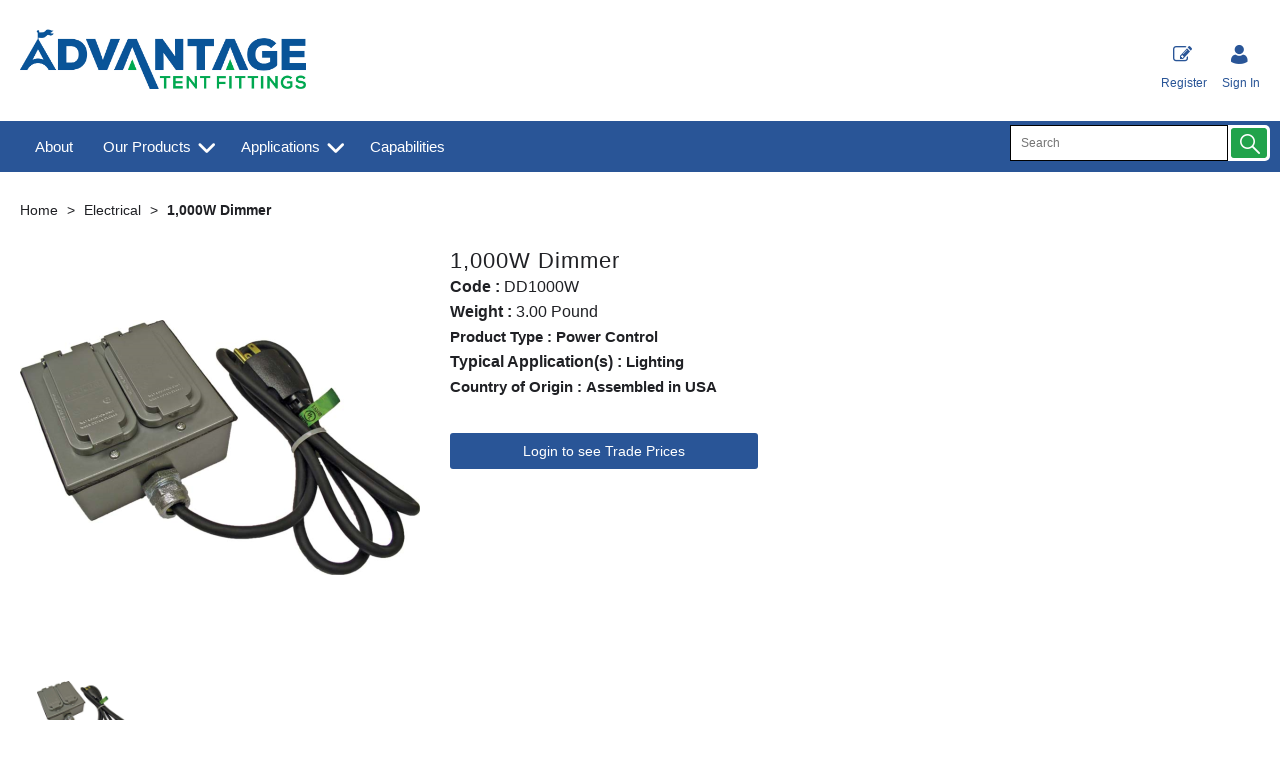

--- FILE ---
content_type: text/html; charset=utf-8
request_url: https://www.advantagetent.com/1-000w-dimmer-2762
body_size: 202721
content:

<!DOCTYPE html>
<html lang="en-US">
<head>
    <meta charset="utf-8">
    <meta http-equiv="Content-Type" content="text/html; charset=utf-8">
    <meta http-equiv="Content-Security-Policy" content="upgrade-insecure-requests">

        <meta name="viewport" content="width=device-width, initial-scale=1.0">
    <meta name="format-detection" content="telephone=no">
    <meta http-equiv="X-UA-Compatible" content="ie=edge">
    <meta http-equiv="Cloudfy-Version" content="4.0.23275.3">

                <meta name="robots" content="index, follow" />

        <link rel="canonical" href="https://www.advantagetent.com/1-000w-dimmer-2762" />
    <link rel="preconnect" href="https://fonts.googleapis.com">
    <link rel="preconnect" href="https://fonts.gstatic.com" crossorigin>
    <link href="https://fonts.googleapis.com/css2?family=Montserrat:ital,wght@0,100..900;1,100..900&display=swap" rel="stylesheet">

    <link href="https://www.advantagetent.com/content/cloudfy-css/all.css?v=611.0" rel="stylesheet"/>

    <script src="https://www.advantagetent.com/content/cloudfy-js/all.js?v=611.0"></script>

    <link href="https://www.advantagetent.com/content/css/fontawesome6.css" rel="stylesheet" />
    

    <script type="text/javascript">

        var root = 'https://www.advantagetent.com/';
        var content = 'https://www.advantagetent.com/content/105/';
        var dateFormat = 'MM/dd/yyyy'
        var baseLanguage = 'en-US';
        var parameters = [];
        var isfirst = undefined;
        var isordertype = false; 
        var isdisplaydilervery = false;
        var text_valid_email = 'Please provide a valid Email';
        var text_email_exists = 'This email address already exists.';
        var text_subscribe_thanks = 'Thanks for Subscribing';
        var text_sibscribe_failed = 'Unable to Subscribe';
        var url_Account_OrdertypePartial = '/Account/_OrdertypePartial';
        var url_Accoun_GetCustomerAddress = '/Account/_GetCustomerAddress';
        var url_HidePrice = '/Products/HidePrices';
        try { Typekit.load({ async: true }); } catch (e) { }
    </script>


        <script type="text/javascript">
            $(document).ready(function () {
                $('.category_blog .bdLetterLinks li a').click(function () {
                    if (location.pathname.replace(/^\//, '') == this.pathname.replace(/^\//, '') && location.hostname == this.hostname) {
                        var target = $(this.hash);
                        target = target.length ? target : $('[name=' + this.hash.slice(1) + ']');
                        if (target.length) {
                            $('html,body').animate({
                                scrollTop: target.offset().top
                            }, 1000);
                            return false;
                        }
                    }
                });
            });
        </script>

        <script defer src="https://www.advantagetent.com//js/hover-basket.js"></script>




    

                <title>1,000W Dimmer | Advantage Tent Fittings, Inc</title>


    <meta name="keywords" content="" />
    <meta name="description" content="1,000W Features:  Housed inside of durable aluminum box with weather tight covers  Includes one 15A manual reset GFCI outlet and one slide dimmer" />
    <link href="https://www.advantagetent.com/content/105/images/advantagetentsfavicon.jpg" rel="shortcut icon" type="image/x-icon" />
<style>
input, button, select, textarea, .productDetail .tab-container>section>ul>li>ul>li, .productDetail .tab-container>section>ul>li>span{font-family: "Source Sans Pro", sans-serif !important;}
.address-page .items .links a:last-child {display:none;}
.address-page .items .links a {border:none;}
.homePageBanner .owl-nav button {
border: none;
position: absolute;
color: #fff;
opacity: 0.5;
font-size: 30px;
padding: 0 15px;
line-height: 42px;
height: 42px;
}
.homePageBanner .owl-nav button span {
font-size: 62px !important;
line-height: 29px;
}
.menulayout7 .drpdwn .newmegamenu li {
margin-bottom: 8px;
}
@media (min-width: 992px){
.menulayout7 .drpdwn li {
width: auto;
clear: both;
}
.modalPopup.progress {
    position: fixed !important;
    width: 60% !important;
    top: 40%;
    left: 20%;
    opacity: 1;
    display: none;
}
.menulayout7 #navbar-magamenu > ul.nav > li a:before{
	right: 10px !important;
    top: 18px;
}
#header .big_nav .navbar.navigation .menulayout7 ul.nav > li.show > a.active_menu:before {
    color: #295597;
}
</style>

        <style>
            #ccc-necessary-title, #ccc-necessary-description, #ccc-optional-categories, #ccc-info, #ccc-module hr, #ccc-close {
                display: none;
            }
        </style>
        <script>
            $(document).ready(function () {
                $('#ccc-necessary-title').hide();
                $('#ccc-necessary-description').hide();
                $('#ccc-optional-categories').hide();
                $('#ccc-info').hide();
                $('#ccc-module').find('hr').hide();
                $('#ccc-close').hide();
            });

            $('#ccc-icon').click(function () {
                $('#ccc-necessary-title').hide();
                $('#ccc-necessary-description').hide();
                $('#ccc-optional-categories').hide();
                $('#ccc-info').hide();
                $('#ccc-module').find('hr').hide();
                $('#ccc-close').hide();
            });
        </script>

<!-- Google tag (gtag.js) -->
<script async src="https://www.googletagmanager.com/gtag/js?id=UA-198038124-1"></script>
<script>
  window.dataLayer = window.dataLayer || [];
  function gtag(){dataLayer.push(arguments);}
  gtag('js', new Date());

  gtag('config', 'UA-198038124-1');
</script>
                <!-- Google Tag Manager -->
                <script>
                    (function (w, d, s, l, i) {
                        w[l] = w[l] || [];
                        w[l].push({
                            'gtm.start': new Date().getTime(),
                            event: 'gtm.js'
                        });
                        var f = d.getElementsByTagName(s)[0];
                        var j = d.createElement(s);
                        var dl = l !== 'dataLayer' ? '&l=' + l : '';
                        j.async = true;
                        j.src = 'https://www.googletagmanager.com/gtm.js?id=' + i + dl;
                        f.parentNode.insertBefore(j, f);
                    })(window, document, 'script', 'dataLayer', 'GTM-NLCHMZC');
                </script>
                <!-- End Google Tag Manager -->




    
<link href="/Themes/AdvantageTents/css/all.min.css?v=eS24OntMbe64F_8pPfy-aeupT-tQ61S_3binywMuv_M1" rel="stylesheet"/>
    <script src="/Themes/AdvantageTents/scripts/all.min.js?v="></script>
    
</head>
<body class="" style="min-height:1080px;">
            <!-- Google Tag Manager (noscript) -->
            <noscript>
                <iframe src="https://www.googletagmanager.com/ns.html?id=GTM-NLCHMZC"
                        height="0" width="0" style="display:none;visibility:hidden" referrerpolicy="no-referrer"></iframe>
            </noscript>
            <!-- End Google Tag Manager (noscript) -->
    <input type="hidden" id="WebsiteUrl" value="https://www.advantagetent.com/" />
    <input type="hidden" id="miniBasketType" name="miniBasketType" value="1" />

    <!--Wrapper Starts Here-->
    <div class="wrapper">
        <div class="wrapperSkin"></div>
        


<style>


    
    .product-category ul li .bottom_down h1, .product-category ul li:hover .bottom_down,
    .full-width-banner .bottom_des,
    .cat-related .owl-carousel .owl-item .item .add_btn, .productDetail2.TabbedLayout5 .shopGallery span .add_btn {
        background-color: rgba(41,85,151,0.45);
    }
    .full-width-banner .bottom_des, .full-width-banner .bottom_des a, .product-category ul li .bottom_down h1{
        color: #ffffff;
    }
    .full-width-banner .bottom_des .shortDesc button {
        color: #ffffff;
    }
    

    
    .header_promo_container .flexibleBox, .header_top_container .flexibleBox, .flexibleBox nav, .mainHighlights .item, .homeHead h2, .homeHead h1, .homeHead h3,
    #footer label, .footerSecondry h6, .socialNetworking h6, .footerSecondry h1, .footerSecondry h2, .socialNetworking h1, .socialNetworking h2, .footerQuaternary, .register .thanks-container h3, .productList h2.product-name,
    .productDescription h1, .productDetail .tab-container section h2, .newsWrapper section h3, .newsBlog aside li, .staticPage h1, .news-page h1,
    .navbar .drpdwn > ul.sub > li, .breadCrumb, .productCode, .productPrice, .productList .primeProduct h1, .staticPage h2, .staticPage h3, .staticPage h4,
    .staticPage h5, .staticPage h6, .myAccountDescription h3, .basketPopUp table h4, .thanksMsg_h h2, .sideBar h3, .sideBar h2, .e_head_h, td.bt_product_code,
    td.bt_product_name, .orderDetail table table td, .contactUs h1, .contactUs h2, .contactUs h3, .contactUs h4, .contactUs h5, .contactUs h6, .newsBlog h1,
    .newsBlog h2, .newsBlog h3, .newsBlog h4, .newsBlog h5, .newsBlog h6, .newSiteMap h2, .newSiteMap li, .emailSubscription .btnDefault, .myAccountSub a,
    .productDetail section > ul li, .productDetail section > ol li, .header-v6 .nav-static-links a, .login-registration-container .btn,
    .homePageQuickLogin2 h2, .megaftr, .productColor, .navbar .drpdwn > ul.sub > li > ul.sub-sub li, .footer_layout_nine .footer-info, .checkList label, .checkList a, .sideBar .checkList label,
    .sideBar .checkList a, .product_option .mp-option select, .productSize, .productSize li a, .tab-container > ul > li > a, .productDetailMain.Class-CF-652 .select_color, .productDetailMain.Class-CF-652 .select_h, .productDetailMain.Class-CF-652 .price_table table th, .productDetailMain.Class-CF-652 .price_table table td, .productDetailMain.Class-CF-652 .choose_color ul li span, .productDetailMain.Class-CF-652 .Select_swatch span, .productDetailMain.Class-CF-652 .productDescription .productCode5 p, .productDetailMain.Class-CF-652 .tab-container section p, .productDetailMain .detail_on_top .left_side h1, .productDetailMain .detail_on_top .left_side .rating_review, .productDetailMain .detail_on_top .left_side p, .productDetailMain.newpagelayout .tab-container .download_list > .tab_heading_h, .productDetailMain .detail_on_bottom table th, .productDetailMain .detail_on_bottom table td, .productDetailMain .detail_on_bottom table td .outofstock, .rating, .shortDescription h4, .productDetail .tab-container section .tab_heading_h, .coverall .css_droswatch li span, .header-v9 .userInterface.myAccount > a, .header-v9 .userInterface.favourites a, .featured_MV_products h2, .product_List .product_list_item .bottom_content .details .outofstock, .product_List .product_list_item .bottom_content .details .instock, .checkList > button, .promotion .homeHead .item h3 {
        text-transform: none;
    }
        .donation_popup .ui-dialog-content h6, .donation_popup .ui-dialog-buttonpane button {
            text-transform: none;
        }
        .checkOut .available-balance{
            text-transform: none;
        }
        .checkOut .userCard input[type='email'],
        .userCard .checkOut input[type='email'],
        .commentSection textarea{
            text-transform: none;
        }
        .checkOut table, .checkOut select,
        .checkOut input[type='text'],
        .checkOut input[type='email'],
        .checkOut input[type='tel'],
        .orderReview table th,
        .checkOut input[type='password'], .checkOut .checkinner {
            text-transform: none;
        }

            h2, h3, h4, h6, .product-name, .myBasket h1, .basketProduct, .checkout_attach .c-modalOpener, .btnDefault, .add_btn, .apply_btn, .product-image .full_btm,
            .newpatments .filedset .commentSection label, .checkOut table .orderReview table td a.update, .add_btn_text {
                text-transform: none;
            }


        .header-v11 .inner_header .flexibox, .accountSetting li a, .accountSetting li:first-child, .header-v11 .top_header ul li{
            text-transform: none;
        }

        .header-v11 .inner_header .flexibox .contact_info .search input:placeholder {
            text-transform: none;
        }

        .header-v11 .inner_header .flexibox .contact_info .search input::-webkit-input-placeholder {
           text-transform: none;
        }

        .header-v11 .inner_header .flexibox .contact_info .search input:-ms-input-placeholder {
            text-transform: none;
        }


        .productDetailnew .top-details .leftside h1, .productDetailnew .top-details .leftside span.sku, .productDetailnew .productDescriptionnew .tab-containernew ul.pr_tabs li, .productDetailnew .productDescriptionnew .tab-containernew ul.pr_tabs_mobile li, .productDetailnew .top-details .rightside .filter label, .productDetailnew .productDescriptionnew .price_area .ecommerce-cart .title,
    .productDetailnew .productDescriptionnew .price_area .ecommerce-cart .cart-button, .productDetailnew .productDescriptionnew .price_area .price-list, .productDetailnew .productDescriptionnew .price_area .price-list .basket-button{
        text-transform: none;
    }
    .header-v10 .flexibox{
        text-transform: none;
    }

    .login3 h2, .login3 h3, .login3 .userCard, .login3 .btnDefault, .toast-bottom-center{
        text-transform: none;
    }
    .top_login .btnDefault, .register-home label, .register-home .btnDefault, .register-home a, .divider-with-text span, .top_login .form a.forget_password, .register-home .asd p{
        text-transform: none;
    }
    .cridtlimt .boxes .ToolMsg{
        text-transform: none;
    }
    .des, .product_List .product_list_item .bottom_content .details p, .V2TradeTable td .uppercase, article.primeProduct.PrimeProduct2 h1, article.primeProduct.PrimeProduct2 .cate_hed_box p {

        text-transform: none;
    }
    .cat_list_page .cat_lists .tab-content .product_lists li .bottom_area .shared_content .btn, .cat_list_page .cat_lists .tab-content .product_lists li h1, .cat_list_page .cat_lists .tab-content .product_lists li p, .cat_list_page .cat_lists .tab-content .product_lists li .ama, .cat_list_page .cat_lists .tab-content .product_lists li .bottom_area .shared_content a.more {
         text-transform: none;
    }

    .flexibleBox, .big_nav .main_label .main_category_panel li.second_label .sub_category_panel li .sub_cat_coll h2, #header .userInterface.myAccount > button, .header-v6 .header_login_container .userInterface > a, .header-v6 .header_login_container .userInterface #aabasket, .header-v6 .header_login_container .userInterface button, .product_List .product_list_item .bottom_content .logo_brand .fromprice, .TabbedLayout7, .mobilelabel1 .mega_menu_label, .toggleMenu {
        text-transform: none;
    }

    .productItem .mb10.dimatt{
        text-transform: none;
    }

    .shopping-basket .donations label{
        text-transform: none;
    }

    .product_List .product_list_item .bottom_content .bottom_new_roundel span.itemr, .zoominner .oval .txt_rotate {
        text-transform: none;
    }
    .productDetail.new-mv-bundles .productDescriptionnew .according li .tabcontent .mvatt .attrbox li a{
        text-transform: none;
    }
    .new-mv-bundles, .productDetail.new-mv-bundles .productDescriptionnew .according li .tabcontent .mvatt .select {
        text-transform: none;
    }
    ul.list_layout2 li, ul.list_layout2 li .row span.instock, ul.list_layout2 li .row span.outofstock{
        text-transform: none;
    }
    .footer_layout_four .col_h li {
        text-transform: none;
    }

    @media (max-width: 991px) {
        ul.nav li a, ul.nav li button {
            text-transform: none;
        }
    }
        .new-detail-layout,
        .Tabbed-Layout-2 .title-left h1,
        .Tabbed-Layout-2 .title-left h2,
        .new-detail-layout .bulk-discount h3 {
            text-transform: none;
        }
        .cridtlimt .boxes {
            text-transform: none;
        }
        .partfinder, .partfinder .part-finder-panel select, .partfinder .part-finder-panel input[type="button"]{
            text-transform: none;
        }
    #header .past-due {
        text-transform: none;
    }

    /*CLDF-202*/
    .userInput label, .userEmailAddress, .userInput select, .userInput input[type="text"], .orderHistory p, .orderHistory h1, .orderHistory h2, .account_page_h h1, .account_page_h h2 {
        text-transform: none;
    }

    .size_guide_content .title {
        text-transform: none;
    }
    /*CLDF-471*/
    .fronius-symo, .fronius-symo .frounius-detail .productCode, .fronius-symo .frounius-detail-bottom .category_blog .tab-container ul li a, .fronius-symo .frounius-detail-bottom .frounius-img h2, .fronius-symo .frounius-top .frounius-img h2 {
        text-transform: none;
    }
    /*139*/
    .productDetailnew .productDescriptionnew .mvp-atr .rightside .filter label {
        text-transform: none;
    }
    /*279*/
    table td a.update, .add_btn_text, .new-detail-layout .both-coll .right .title-right .gray-box .title, .new-detail-layout .both-coll .right .title-right .gray-box, .betterpricebutton .add_btn_text, .new-detail-layout .both-coll .right .title-right .gray-box .instock, .new-detail-layout .both-coll .right .title-right .gray-box .outofstock, .productDetailnew .productDescriptionnew .price_area .price-list .login-button, .productDetailnew .productDescriptionnew .price_area #divAddtocartSelect .login-button {
        text-transform: none;
    }
    .header-v12 .inner_header .flexibox, .communication_preferences .innercompre .checkList label {
        text-transform: none;
    }

    /*139*/
    .productDetailnew .productDescriptionnew .mvp-atr .rightside .filter label {
        text-transform: none;
    }

    /*2659*/
    #nav-magamenu ul.nav > li > button, #header .navigation_menu li a {
        text-transform: none;
    }
    /*CLDF-471*/
    .fronius-symo, .fronius-symo .frounius-detail .productCode, .fronius-symo .frounius-detail-bottom .category_blog .tab-container ul li a, .fronius-symo .frounius-detail-bottom .frounius-img h2, .return-att-btn .att-docu-btn, .fronius-symo .frounius-top .frounius-img h2 {
        text-transform: none;
    }
    /*2659*/
    #nav-magamenu ul.nav > li > button, #header .navigation_menu li a {
        text-transform: none;
    }

    .productControlPrimary label, .viewMode, .register form .DynamicCustReg .DynamicCustRegstitle, .productControl.newproductControl .results_right span, .productControl.newproductControl .pagination li {
        text-transform: none;
    }
    .header-v13 .inner_header .flexibox, .header-v13 .inner_header .flexibox .account_info li .hide-price, .header-v13 .inner_header .flexibox .search input, .header-v13 .top_header ul li a, .header-v13 .inner_header .mobile-hide-price .hide-price {
        text-transform: none;
    }
    .counterSec h3, .counterSec .wrapperCount #counter-section-container #counter-box-container #counter-box .count-number, .counterSec .wrapperCount #counter-section-container #counter-box-container #counter-box p {
        text-transform: none;
    }
    .part-finder-search .partfinder .part-finder-search select, .part-finder-search .partfinder .btn {
        text-transform: none;
    }
    
    
    .productDetailnew .top-details .leftside h1, .productDetailnew .top-details .leftside h1 a {
        color: #295597 !important;
    }
        .productDetailnew .top-details .leftside span.sku{color: #295597 !important;}
    .productDetailnew .productDescriptionnew .price_area .price-list.after_login span.price,
    .PricingColour,
    .productDetailnew .productDescriptionnew .price_area .price-list .total,
    .productDetailMain .detail_on_top .right_side .total_price, ul.list_layout2 li .row .show-trade-price {
        color: #000000 !important;
    }
        .sticky_basket_area .sticky_basket_bg{background-color: ;}
         .productDetailMain .detail_on_bottom #tblproduct a.single_image {
            color: ;
            font-size: 24px;
        }
        .Tabbed-Layout-2 .title-left h1, ul.list_layout2 li .title a, .add_btn_text{
            color: #295597;
        }
        .Tabbed-Layout-2 .title-left h2.sku, ul.list_layout2 li .row span a{
            color: #295597;
        }
        .new-detail-layout .both-coll .right .title-right .gray-box .title {
            color: #069450;
        }
        /*CLDF-471*/
        .fronius-symo .frounius-detail h1{
            color: #295597;
        }
        .fronius-symo .frounius-detail .productCode{
            color: #295597;
        }
        .fronius-symo .frounius-detail-bottom .category_blog .tab-container ul li.active a:before{
            border-bottom: solid 1px #295597;
        }
    .fronius-symo .frounius-detail-bottom .frounius-img h2, .fronius-symo .frounius-detail-bottom .category_blog .tab-container ul, .tab-container .Bundle-MV-Personlisation #D_personalisation .chart_table ul.main_listing > li .header, .fronius-symo .frounius-top .frounius-img h2 {
        border-bottom: solid 1px #069450;
    }
        .fronius-symo .frounius-detail-bottom .frounius-img h2 span, .fronius-symo .frounius-top .frounius-img h2 span{
            border-bottom: solid 1px #295597;
        }
        .fronius-symo .frounius-detail .product_qunt .price .price_text{
            color: #000000;
        }

        @media(max-width: 767px){
            .fronius-symo .frounius-detail-bottom .category_blog .tab-container ul li {
                border-bottom: solid 1px #069450;
            }
        }

        .TabbedLayout5 .product-layout5 h1{
            color: #295597;
        }
        .TabbedLayout5 .product-layout5 h2.sku{
            color: #295597;
        }

        .fronius-symo .frounius-detail .product_qunt .price .price_text{
            color: #000000;
        }
        .fronius-symo .frounius-detail-bottom .category_blog .tab-container>ul>li.active a:before, .tab-container .Bundle-MV-Personlisation #D_personalisation .chart_table ul.main_listing>li .header .number{
                border-bottom: solid 1px #295597;
        }
        .productDetailnew .productDescriptionnew .price_area .tabs [role="tab"] {
            border: #295597;
            background: #295597;
        }
        .productDetailnew .productDescriptionnew .price_area .tabs [role="tab"][aria-selected="true"] {
            background: #069450;
        }
        .productDetailnew .productDescriptionnew .price_area .tabs [role="tab"]:focus {
            outline: solid 2px #069450;
        }
        .productDetailnew .productDescriptionnew .price_area .tabs [role="tab"][aria-selected="true"]::before {
            border-top: 15px solid #069450;
        }

        .frounius-top.Bundle_MV .frounius-detail .custmize-produts .custmize-accoding-items .owl-dots button.owl-dot.active{
           background: #295597;
        }
        .frounius-top.Bundle_MV .frounius-detail .custmize-produts .custmize-accoding-items .owl-dots button.owl-dot{
           background: #069450;
        }
        #D_personalisation .frounius-detail ul.main_listing .header {
            border-bottom: solid 1px #069450;
        }
        #D_personalisation .frounius-detail ul.main_listing span.number {
            border-bottom: solid 1px #295597;
        }




        .productDetailnew .productDescriptionnew .price_area .ecommerce-cart .cart-button{
            background-color: #295597;
            border-color: #295597;
        }
        .productDetail .tab-container.groupproducttab li.active a{
            background: #295597;
            border: 1px solid #295597;
        }
        .productDetailMain.groupproduct .detail_on_top .right_side .add_bask{
            background: #295597;
            border: 1px solid #295597;

        }
        .productDetailnew .productDescriptionnew .tab-containernew ul li.active a, .productDetail .tab-container li.active a, .ace-tab button.active{
            background: #295597;
            border: 1px solid #295597;
        }
        .productDetailnew .productDescriptionnew .tab-containernew ul.pr_tabs_mobile li.active button {
            background: #295597;
            border: 1px solid #295597;
        }
        .productDetailnew .productDescriptionnew .tab-containernew ul li.active::before, .ace-tab button.active:before{
            border-top: 15px solid #295597;
        }
        .productDetailnew .productDescriptionnew .price_area .tabs div[role="tablist"]{
            border-bottom: solid 3px #295597;
        }
        .productDetailMain.newpagelayout .tab-container > ul li.active a {
            background: #295597 !important;
            border: 1px solid #295597 !important;
        }
        .productDetailMain.newpagelayout .tab-container > ul li.active a:before, .productDetailMain .tab-container.padding_bottom .for_desktop li.active:before{
          border-top: 15px solid #295597 !important;
        }
        .productDetailnew .productDescriptionnew .tab-containernew ul.pr_tabs, .productDetailnew .productDescriptionnew .tab-containernew ul.pr_tabs_mobile{
            border-bottom: solid 3px #069450;
        }
        .productDetailMain.groupproduct .detail_on_top .left_side h1{color: #295597;}
        .productDetailnew .productDescriptionnew .price_area .ecommerce-cart .title{
            background: #295597;
            border: 1px solid #295597;
        }
        .productDetail.newgridlayout .productDetailMain .detail_on_top .left_side h1, .TabbedLayout7 .title-decbar h1.title{
            color: #295597;
        }

        .productDetailnew .productDescriptionnew .price_area:before{background: #295597;}
        .productDetailnew .productDescriptionnew .price_area .price-list .save, .TabbedLayout7 .title-decbar h3.sku span{
            color: #295597;
        }
        .productDetailMain .detail_on_top .left_side p.sku {
            color: #295597;
        }
        .productDetailMain.groupproduct .detail_on_top .left_side p.sku{color: #295597;}
        .productDetailMain .tab-container.padding_bottom .for_desktop{
            border-bottom: solid 3px #069450;
        }
        .TabbedLayout7 .title-decbar .tab-container ul.tab-list li a{
          color: #295597;
        }
        .TabbedLayout7 .title-decbar .tab-container ul.tab-list li.active a{
            color: #069450;
        }

    .productDetailMain .detail_on_bottom > .btn {
        background-color:  !important;
        border-color:  !important;
    }
    .productDetailMain .detail_on_bottom table th {
        background: ;
    }

    




</style>
        <link href="https://www.advantagetent.com/content/105/css/headerlayoutcss.css?t=22/01/2026 13:19:30" rel="stylesheet" />




<!--Header Section Starts Here-->
<header id="header" class="header-v4 clearfix " style="background-color:rgba(255,255,255,1)">
    <input type="hidden" id="search_lookUP" name="search_lookUP" />
    <input type="hidden" id="searchProductSKU" name="searchProductSKU" />
    <div class="clearfix"></div>
    <!--code by Haris : Extra header part -->
            <div class="header_top_container">
            <div class="page">
                <div class="flexibleBox">
                    <div class="header_top_content">


                        
                        



                    </div>
                </div>

            </div>
        </div>

        <div class="bgf-header">
            <div class="header_main_container page" style="position:relative;">

                <div class="flexibleBox">
                    <div class="brand">
                                    <a aria-label="Advantage Tent Fittings, Inc shop Home" href="https://www.advantagetent.com/">
                                        <img width="250" height="70" src=" https://www.advantagetent.com/content/105/images/b3acdc981bd146209c1ad52b09db0a23.jpg" />
                                    </a>
                    </div>
                    <div class="userInterface headerContact">
                        <div class="hc_content">
                        </div>
                    </div>

                    


<nav class='navbar navigation navbar-inverse navbar-static-top clr'>
    <div class="">
        <div class="row menulayout7">
            <button aria-label="Menu" style="border: none; padding: 0; border-radius: 0; line-height: inherit; background: none;">
                <div class="mobilelabel1">
                    <span><i class="icon-Menu_icon">&nbsp;</i></span>
                    <div class="mega_menu_label">Menu</div>
                </div>
            </button>

            <div class="navbar-collapse" id='navbar-magamenu' style="display: none;">
                <ul class="nav navbar-nav">

                <li class="noChild nopointer staticcategory">
                   
                    <a href="https://www.advantagetent.com/about-us" class=" ">
                                        About
                                    </a>
                                </li>
                                    <li>
                                            <a href="https://www.advantagetent.com/our-products" class="catclass  ">
                                                Our Products <span></span>
                                            </a>

                                        <button class="catclass2">Our Products <span></span></button>
                                        <div class="drpdwn">
                                            <div class="newmegamenu">
                                                <ul class="sub">
                                                            <li><a class="catclass2" href="https://www.advantagetent.com/our-products">View all Our Products</a></li>



<li class="noChild">
<a href="https://www.advantagetent.com/tent-poles">Tent Poles</a>
                                                        </li>
<li class="noChild">
<a href="https://www.advantagetent.com/sidewalls">Sidewalls</a>
                                                        </li>
<li class="noChild">
<a href="https://www.advantagetent.com/tie-downs">Tie Downs</a>
                                                        </li>
<li class="noChild">
<a href="https://www.advantagetent.com/dc-bags">Drop Cloths &amp; Bags</a>
                                                        </li>
<li class="noChild">
<a href="https://www.advantagetent.com/anchors-installation">Anchors &amp; Installation</a>
                                                        </li>
<li class="noChild">
<a href="https://www.advantagetent.com/fasteners">Fasteners</a>
                                                        </li>
<li class="noChild">
<a href="https://www.advantagetent.com/tent-accessories">Tent Accessories</a>
                                                        </li>
<li class="noChild">
<a href="https://www.advantagetent.com/cleaning-&amp;-repair">Cleaning &amp; Repair</a>
                                                        </li>
<li class="noChild">
<a href="https://www.advantagetent.com/electrical">Electrical</a>
                                                        </li>
<li class="noChild">
<a href="https://www.advantagetent.com/event-lighting">Event Lighting</a>
                                                        </li>
<li class="noChild">
<a href="https://www.advantagetent.com/safety">Safety</a>
                                                        </li>
<li class="noChild">
<a href="https://www.advantagetent.com/lighting-hardware">Lighting Hardware</a>
                                                        </li>

                                                </ul>
                                                <div class="PromotionImage">
                                                    <div class="Landing-Page-Banner">
                                                                <div><img src="https://www.advantagetent.com/content/105/images/productimages/Thumb/rsz_66e5ee20f7b847ef970fe6c9ab15e2e4.jpg" onerror="this.src='https://www.advantagetent.com/images/menu-img.jpg';" alt="Tent Poles" /></div>
                                                                <div><img src="https://www.advantagetent.com/content/105/images/productimages/Thumb/rsz_2bb5676e7ec84c15b86ef7de012db509.jpg" onerror="this.src='https://www.advantagetent.com/images/menu-img.jpg';" alt="Sidewalls" /></div>
                                                                <div><img src="https://www.advantagetent.com/content/105/images/productimages/Thumb/rsz_daa319ae69aa4f2a8aa46a7f4a2b6b4a.jpg" onerror="this.src='https://www.advantagetent.com/images/menu-img.jpg';" alt="Tie Downs" /></div>
                                                                <div><img src="https://www.advantagetent.com/content/105/images/productimages/Thumb/rsz_0f34b9ff3f1c470ca79de1b7cbc6fea9.jpg" onerror="this.src='https://www.advantagetent.com/images/menu-img.jpg';" alt="Drop Cloths &amp; Bags" /></div>
                                                                <div><img src="https://www.advantagetent.com/content/105/images/productimages/Thumb/rsz_510c9cc56210445e8c86343caa7e2fdc.jpg" onerror="this.src='https://www.advantagetent.com/images/menu-img.jpg';" alt="Anchors &amp; Installation" /></div>
                                                                <div><img src="https://www.advantagetent.com/content/105/images/productimages/Thumb/rsz_2d775dc55c504a7793e7b0438a54cf01.jpg" onerror="this.src='https://www.advantagetent.com/images/menu-img.jpg';" alt="Fasteners" /></div>
                                                                <div><img src="https://www.advantagetent.com/content/105/images/productimages/Thumb/rsz_b0f7f6683a61447d89e2045dff694dae.jpg" onerror="this.src='https://www.advantagetent.com/images/menu-img.jpg';" alt="Tent Accessories" /></div>
                                                                <div><img src="https://www.advantagetent.com/content/105/images/productimages/Thumb/rsz_ec57611fc4514be7bad0c333997e8177.jpg" onerror="this.src='https://www.advantagetent.com/images/menu-img.jpg';" alt="Cleaning &amp; Repair" /></div>
                                                                <div><img src="https://www.advantagetent.com/content/105/images/productimages/Thumb/rsz_281c888952344ecd86c236325fc0abb4.jpg" onerror="this.src='https://www.advantagetent.com/images/menu-img.jpg';" alt="Electrical" /></div>
                                                                <div><img src="https://www.advantagetent.com/content/105/images/productimages/Thumb/rsz_41b144591efa42118700bdc4ef23fa8a.jpg" onerror="this.src='https://www.advantagetent.com/images/menu-img.jpg';" alt="Event Lighting" /></div>
                                                                <div><img src="https://www.advantagetent.com/content/105/images/productimages/Thumb/rsz_9e7dda0fb0044d36bdd1662a9803da00.jpg" onerror="this.src='https://www.advantagetent.com/images/menu-img.jpg';" alt="Safety" /></div>
                                                                <div><img src="https://www.advantagetent.com/content/105/images/productimages/Thumb/rsz_6548cc32c5784a339ccf395e0d9dfb12.jpg" onerror="this.src='https://www.advantagetent.com/images/menu-img.jpg';" alt="Lighting Hardware" /></div>
                                                    </div>
                                                </div>
                                            </div>
                                            <div class="megaftr"></div>
                                        </div>
                                    </li>
                                    <li>
                                            <a href="https://www.advantagetent.com/applications-6" class="catclass  ">
                                                Applications <span></span>
                                            </a>

                                        <button class="catclass2">Applications <span></span></button>
                                        <div class="drpdwn">
                                            <div class="newmegamenu">
                                                <ul class="sub">
                                                            <li><a class="catclass2" href="https://www.advantagetent.com/applications-6">View all Applications</a></li>



<li class="noChild">
<a href="https://www.advantagetent.com/commerical">Commerical</a>
                                                        </li>
<li class="noChild">
<a href="https://www.advantagetent.com/lighting">Lighting</a>
                                                        </li>
<li class="noChild">
<a href="https://www.advantagetent.com/military">Military</a>
                                                        </li>
<li class="noChild">
<a href="https://www.advantagetent.com/reenactment">Reenactment</a>
                                                        </li>
<li class="noChild">
<a href="https://www.advantagetent.com/recreational">Recreational</a>
                                                        </li>
<li class="noChild">
<a href="https://www.advantagetent.com/custom">Custom</a>
                                                        </li>

                                                </ul>
                                                <div class="PromotionImage">
                                                    <div class="Landing-Page-Banner">
                                                                <div><img src="https://www.advantagetent.com/content/105/images/productimages/Thumb/rsz_df0656408cc349dbb49d1b4601a57060.jpg" onerror="this.src='https://www.advantagetent.com/images/menu-img.jpg';" alt="Commerical" /></div>
                                                                <div><img src="https://www.advantagetent.com/content/105/images/productimages/Thumb/rsz_e247e86e9f4e40bf9a6cc9f7b9ec2457.jpg" onerror="this.src='https://www.advantagetent.com/images/menu-img.jpg';" alt="Lighting" /></div>
                                                                <div><img src="https://www.advantagetent.com/content/105/images/productimages/Thumb/rsz_f663ac418089463fbdb3b9d1ded6aaf7.jpg" onerror="this.src='https://www.advantagetent.com/images/menu-img.jpg';" alt="Military" /></div>
                                                                <div><img src="https://www.advantagetent.com/content/105/images/productimages/Thumb/rsz_c9c6e38692b44e3d8885429ce6647bd0.jpg" onerror="this.src='https://www.advantagetent.com/images/menu-img.jpg';" alt="Reenactment" /></div>
                                                                <div><img src="https://www.advantagetent.com/content/105/images/productimages/Thumb/rsz_f79576a5ceb24f85bf89eda1febc2550.jpg" onerror="this.src='https://www.advantagetent.com/images/menu-img.jpg';" alt="Recreational" /></div>
                                                                <div><img src="https://www.advantagetent.com/content/105/images/productimages/Thumb/rsz_0192a6715ce44576ba5333cb5cc50e88.jpg" onerror="this.src='https://www.advantagetent.com/images/menu-img.jpg';" alt="Custom" /></div>
                                                    </div>
                                                </div>
                                            </div>
                                            <div class="megaftr"></div>
                                        </div>
                                    </li>
                <li class="noChild nopointer staticcategory">
                   
                    <a href="https://www.advantagetent.com/capabilities-core" class=" ">
                                        Capabilities
                                    </a>
                                </li>

                </ul>
            </div>
        </div>
    </div>
</nav>

<script>
    $(".big_nav .menulayout7 #navbar-magamenu>ul.nav>li").each(function () {
        var lastoffset = $(this);
        var firstunoderlist = $(".menulayout7 .drpdwn").outerWidth();
        var rt = ($(window).width() - (lastoffset.offset().left + lastoffset.outerWidth()));
        if (firstunoderlist > rt) {
            $(lastoffset).find(".drpdwn").addClass("lastoffset");
        }
    });

</script>

                        <div class="userInterface search">
                            <a href="#" id="searchexpanded" aria-expanded="false" onclick="searchexpanded()"><span><i class="icon-search_icon">&nbsp;</i></span> 
                            <div>Search </div></a>

<form action="/Products/SearchProduct" class="searchField" id="searchform" method="get">                                    <div class="clearfix">

                                        <input aria-label="search" id="SearchString" name="SearchString" placeholder="Search " required="required" type="search" value="" />
                                        <button type="submit" id="submitSearch" class="focusClick-SearchString" aria-label="search" aria-describedby="" role="button"><i class="icon-search_icon">&nbsp;</i></button>
                                    </div>
</form>                        </div>
                    <script>
                        function searchexpanded() {
                            var x = document.getElementById("searchexpanded").getAttribute("aria-expanded");
                            if (x == "true") {
                                x = "false"
                            } else {
                                x = "true"
                            }
                            document.getElementById("searchexpanded").setAttribute("aria-expanded", x);
                        }
                    </script>




                                    <div class="userInterface myAccount">
                                        <a href="/Register" class="loginLinkReg" aria-label="Register"><span><i class="icon-my_registration_icon">&nbsp;</i></span>Register</a>
                                    </div>
                                <div class="userInterface myAccount">
                                        <button class="loginLinkRet" id="loginLinkRet" aria-label="Sign in"><span><i class="icon-my_account_icon">&nbsp;</i></span><div> Sign In</div></button>

                                </div>

                </div>

                <!--condition 1-->
                <div class="clearfix">
                </div>

            </div>
        </div>
            <div class="big_nav">
                <div class="page">
                    <div class="flexibleBox">


<nav class='navbar navigation navbar-inverse navbar-static-top clr'>
    <div class="">
        <div class="row menulayout7">
            <button aria-label="Menu" style="border: none; padding: 0; border-radius: 0; line-height: inherit; background: none;">
                <div class="mobilelabel1">
                    <span><i class="icon-Menu_icon">&nbsp;</i></span>
                    <div class="mega_menu_label">Menu</div>
                </div>
            </button>

            <div class="navbar-collapse" id='navbar-magamenu' style="display: none;">
                <ul class="nav navbar-nav">

                <li class="noChild nopointer staticcategory">
                   
                    <a href="https://www.advantagetent.com/about-us" class=" ">
                                        About
                                    </a>
                                </li>
                                    <li>
                                            <a href="https://www.advantagetent.com/our-products" class="catclass  ">
                                                Our Products <span></span>
                                            </a>

                                        <button class="catclass2">Our Products <span></span></button>
                                        <div class="drpdwn">
                                            <div class="newmegamenu">
                                                <ul class="sub">
                                                            <li><a class="catclass2" href="https://www.advantagetent.com/our-products">View all Our Products</a></li>



<li class="noChild">
<a href="https://www.advantagetent.com/tent-poles">Tent Poles</a>
                                                        </li>
<li class="noChild">
<a href="https://www.advantagetent.com/sidewalls">Sidewalls</a>
                                                        </li>
<li class="noChild">
<a href="https://www.advantagetent.com/tie-downs">Tie Downs</a>
                                                        </li>
<li class="noChild">
<a href="https://www.advantagetent.com/dc-bags">Drop Cloths &amp; Bags</a>
                                                        </li>
<li class="noChild">
<a href="https://www.advantagetent.com/anchors-installation">Anchors &amp; Installation</a>
                                                        </li>
<li class="noChild">
<a href="https://www.advantagetent.com/fasteners">Fasteners</a>
                                                        </li>
<li class="noChild">
<a href="https://www.advantagetent.com/tent-accessories">Tent Accessories</a>
                                                        </li>
<li class="noChild">
<a href="https://www.advantagetent.com/cleaning-&amp;-repair">Cleaning &amp; Repair</a>
                                                        </li>
<li class="noChild">
<a href="https://www.advantagetent.com/electrical">Electrical</a>
                                                        </li>
<li class="noChild">
<a href="https://www.advantagetent.com/event-lighting">Event Lighting</a>
                                                        </li>
<li class="noChild">
<a href="https://www.advantagetent.com/safety">Safety</a>
                                                        </li>
<li class="noChild">
<a href="https://www.advantagetent.com/lighting-hardware">Lighting Hardware</a>
                                                        </li>

                                                </ul>
                                                <div class="PromotionImage">
                                                    <div class="Landing-Page-Banner">
                                                                <div><img src="https://www.advantagetent.com/content/105/images/productimages/Thumb/rsz_66e5ee20f7b847ef970fe6c9ab15e2e4.jpg" onerror="this.src='https://www.advantagetent.com/images/menu-img.jpg';" alt="Tent Poles" /></div>
                                                                <div><img src="https://www.advantagetent.com/content/105/images/productimages/Thumb/rsz_2bb5676e7ec84c15b86ef7de012db509.jpg" onerror="this.src='https://www.advantagetent.com/images/menu-img.jpg';" alt="Sidewalls" /></div>
                                                                <div><img src="https://www.advantagetent.com/content/105/images/productimages/Thumb/rsz_daa319ae69aa4f2a8aa46a7f4a2b6b4a.jpg" onerror="this.src='https://www.advantagetent.com/images/menu-img.jpg';" alt="Tie Downs" /></div>
                                                                <div><img src="https://www.advantagetent.com/content/105/images/productimages/Thumb/rsz_0f34b9ff3f1c470ca79de1b7cbc6fea9.jpg" onerror="this.src='https://www.advantagetent.com/images/menu-img.jpg';" alt="Drop Cloths &amp; Bags" /></div>
                                                                <div><img src="https://www.advantagetent.com/content/105/images/productimages/Thumb/rsz_510c9cc56210445e8c86343caa7e2fdc.jpg" onerror="this.src='https://www.advantagetent.com/images/menu-img.jpg';" alt="Anchors &amp; Installation" /></div>
                                                                <div><img src="https://www.advantagetent.com/content/105/images/productimages/Thumb/rsz_2d775dc55c504a7793e7b0438a54cf01.jpg" onerror="this.src='https://www.advantagetent.com/images/menu-img.jpg';" alt="Fasteners" /></div>
                                                                <div><img src="https://www.advantagetent.com/content/105/images/productimages/Thumb/rsz_b0f7f6683a61447d89e2045dff694dae.jpg" onerror="this.src='https://www.advantagetent.com/images/menu-img.jpg';" alt="Tent Accessories" /></div>
                                                                <div><img src="https://www.advantagetent.com/content/105/images/productimages/Thumb/rsz_ec57611fc4514be7bad0c333997e8177.jpg" onerror="this.src='https://www.advantagetent.com/images/menu-img.jpg';" alt="Cleaning &amp; Repair" /></div>
                                                                <div><img src="https://www.advantagetent.com/content/105/images/productimages/Thumb/rsz_281c888952344ecd86c236325fc0abb4.jpg" onerror="this.src='https://www.advantagetent.com/images/menu-img.jpg';" alt="Electrical" /></div>
                                                                <div><img src="https://www.advantagetent.com/content/105/images/productimages/Thumb/rsz_41b144591efa42118700bdc4ef23fa8a.jpg" onerror="this.src='https://www.advantagetent.com/images/menu-img.jpg';" alt="Event Lighting" /></div>
                                                                <div><img src="https://www.advantagetent.com/content/105/images/productimages/Thumb/rsz_9e7dda0fb0044d36bdd1662a9803da00.jpg" onerror="this.src='https://www.advantagetent.com/images/menu-img.jpg';" alt="Safety" /></div>
                                                                <div><img src="https://www.advantagetent.com/content/105/images/productimages/Thumb/rsz_6548cc32c5784a339ccf395e0d9dfb12.jpg" onerror="this.src='https://www.advantagetent.com/images/menu-img.jpg';" alt="Lighting Hardware" /></div>
                                                    </div>
                                                </div>
                                            </div>
                                            <div class="megaftr"></div>
                                        </div>
                                    </li>
                                    <li>
                                            <a href="https://www.advantagetent.com/applications-6" class="catclass  ">
                                                Applications <span></span>
                                            </a>

                                        <button class="catclass2">Applications <span></span></button>
                                        <div class="drpdwn">
                                            <div class="newmegamenu">
                                                <ul class="sub">
                                                            <li><a class="catclass2" href="https://www.advantagetent.com/applications-6">View all Applications</a></li>



<li class="noChild">
<a href="https://www.advantagetent.com/commerical">Commerical</a>
                                                        </li>
<li class="noChild">
<a href="https://www.advantagetent.com/lighting">Lighting</a>
                                                        </li>
<li class="noChild">
<a href="https://www.advantagetent.com/military">Military</a>
                                                        </li>
<li class="noChild">
<a href="https://www.advantagetent.com/reenactment">Reenactment</a>
                                                        </li>
<li class="noChild">
<a href="https://www.advantagetent.com/recreational">Recreational</a>
                                                        </li>
<li class="noChild">
<a href="https://www.advantagetent.com/custom">Custom</a>
                                                        </li>

                                                </ul>
                                                <div class="PromotionImage">
                                                    <div class="Landing-Page-Banner">
                                                                <div><img src="https://www.advantagetent.com/content/105/images/productimages/Thumb/rsz_df0656408cc349dbb49d1b4601a57060.jpg" onerror="this.src='https://www.advantagetent.com/images/menu-img.jpg';" alt="Commerical" /></div>
                                                                <div><img src="https://www.advantagetent.com/content/105/images/productimages/Thumb/rsz_e247e86e9f4e40bf9a6cc9f7b9ec2457.jpg" onerror="this.src='https://www.advantagetent.com/images/menu-img.jpg';" alt="Lighting" /></div>
                                                                <div><img src="https://www.advantagetent.com/content/105/images/productimages/Thumb/rsz_f663ac418089463fbdb3b9d1ded6aaf7.jpg" onerror="this.src='https://www.advantagetent.com/images/menu-img.jpg';" alt="Military" /></div>
                                                                <div><img src="https://www.advantagetent.com/content/105/images/productimages/Thumb/rsz_c9c6e38692b44e3d8885429ce6647bd0.jpg" onerror="this.src='https://www.advantagetent.com/images/menu-img.jpg';" alt="Reenactment" /></div>
                                                                <div><img src="https://www.advantagetent.com/content/105/images/productimages/Thumb/rsz_f79576a5ceb24f85bf89eda1febc2550.jpg" onerror="this.src='https://www.advantagetent.com/images/menu-img.jpg';" alt="Recreational" /></div>
                                                                <div><img src="https://www.advantagetent.com/content/105/images/productimages/Thumb/rsz_0192a6715ce44576ba5333cb5cc50e88.jpg" onerror="this.src='https://www.advantagetent.com/images/menu-img.jpg';" alt="Custom" /></div>
                                                    </div>
                                                </div>
                                            </div>
                                            <div class="megaftr"></div>
                                        </div>
                                    </li>
                <li class="noChild nopointer staticcategory">
                   
                    <a href="https://www.advantagetent.com/capabilities-core" class=" ">
                                        Capabilities
                                    </a>
                                </li>

                </ul>
            </div>
        </div>
    </div>
</nav>

<script>
    $(".big_nav .menulayout7 #navbar-magamenu>ul.nav>li").each(function () {
        var lastoffset = $(this);
        var firstunoderlist = $(".menulayout7 .drpdwn").outerWidth();
        var rt = ($(window).width() - (lastoffset.offset().left + lastoffset.outerWidth()));
        if (firstunoderlist > rt) {
            $(lastoffset).find(".drpdwn").addClass("lastoffset");
        }
    });

</script></div>
                </div>
            </div>
    </header>
<!--Header Section Ends Here-->
<div id="personalise_table" class="personalise_table">

</div>
<div class="clearfix"></div>

<script>
    function numberWithCommas(n) {
        if ("False" == "False")
            return n;
        var parts = n.toString().split(".");
        return parts[0].replace(/\B(?=(\d{3})+(?!\d))/g, ",") + (parts[1] ? "." + parts[1] : "");
    }
    $("#submitSearch").click(function () {
        var SearchValue = $("#SearchString").val();
        if (SearchValue == null || SearchValue == "") {
            window.location.reload();
            return false;
        }
    });
    function CloseTopPromotionMsg() {
        $("#divTopPromotionalMgs").hide();
    }
           document.addEventListener("DOMContentLoaded", function () {
            var elements = document.getElementsByTagName("INPUT");
            var elements1 = document.getElementsByTagName("SELECT");
            for (var i = 0; i < elements.length; i++) {
                elements[i].oninvalid = function (e) {
                    if (!e.target.validity.valid) {
                        if (e.target.validationMessage == '' || e.target.validationMessage == undefined || e.target.validationMessage == null) {
                            var invalidmsg = "Please fill out this field.";
                            e.target.setCustomValidity(invalidmsg);
                        }
                    }
                    else {
                        e.target.setCustomValidity("");
                    }
                };
                elements[i].oninput = function (e) {
                    e.target.setCustomValidity("");
                };
            }
            for (var i = 0; i < elements1.length; i++) {
                elements1[i].oninvalid = function (e) {
                    if (!e.target.validity.valid) {
                        if (e.target.validationMessage == '' || e.target.validationMessage == undefined || e.target.validationMessage == null) {
                            var invalidmsg = "Please select an item in the list.";
                            e.target.setCustomValidity(invalidmsg);
                        }
                    }
                    else {
                        e.target.setCustomValidity("");
                    }
                };
                elements1[i].oninput = function (e) {
                    e.target.setCustomValidity("");
                };
            }
        })
        function ChangeCurrency(e) {
            var url = '/Products/ChangeCurrency';
            $.post(url, { CurrencyId: e })
                            .done(function (msg) { location.reload(true); })
                            .fail(function (xhr, status, error) { alert(error) });
        }
        function ddChangeCurrency() {
            var url = '/Products/ChangeCurrency';
            var e = $('#ddCurrency').val();
            $.post(url, { CurrencyId: e })
                            .done(function (msg) { location.reload(true); })
                            .fail(function (xhr, status, error) { alert(error) });
        }
        function UpdateLanguage(oThis)
        {
            langID = parseInt($(oThis).val());
            if (langID == undefined)
                langID = 1;

            var currentKey = window.location.href;
            currentKey = removeURLParameter(currentKey, 'lang');
            var url = currentKey;
            var siteurl = 'https://www.advantagetent.com/';
            var regEx = new RegExp(siteurl, "ig");
            if($('#dataTokens').length > 0){
                if($('#dataTokens').val() != ''){
                    currentKey = $('#dataTokens').val();
                }
            }
            if(currentKey != ""){
                currentKey = currentKey.replace(regEx,'');
            }

            var sendData = {
                languageID: parseInt(langID),
                key: currentKey
            }
            try
            {
                $('body').append('<div class="loader-inner loader"></div>');
                $.ajax({
                    type: 'POST',
                    url: '/Home/UpdateLanguage',
                    dataType: 'json',
                    data: sendData,
                    success: function (data) {
                        $(".loader").remove();
                        if(data.returnVal == "ok"){
                            if(data.returnkey == ""){
                                window.location.href = url;
                            }else{
                                window.location.href = siteurl + data.returnkey;
                            }
                        }
                    },
                    error: function (ex) {
                        $(".loader").remove();
                    }
                });
            }
            catch(e)
            {
                $(".loader").remove();
            }
    }

        function appendloader(){
            var elem = document.createElement('div');
            elem.className = 'loader-inner loader';
            document.body.appendChild(elem);
    }

    function removeURLParameter(url, parameter) {
        var urlparts = url.split('?');
        if (urlparts.length >= 2) {
            var prefix = encodeURIComponent(parameter) + '=';
            var pars = urlparts[1].split(/[&;]/g);
            for (var i = pars.length; i-- > 0;) {
                if (pars[i].lastIndexOf(prefix, 0) !== -1) {
                    pars.splice(i, 1);
                }
            }
            if (pars.join('&') == '') {
                url = urlparts[0];
            } else {
                url = urlparts[0] + '?' + pars.join('&');
            }
            return url;
        } else {
            return url;
        }
    }



    $(document).ready(function () {
        $(".acountddlcls").removeClass("IsActive");
       $("#" + CSS.escape('1-000w-dimmer-2762')).addClass("IsActive");

        $('header').find('.big_nav').find('a').click(function () {
                var className = $(this).attr("class");
                var id = $(this).attr("id");
                var catName = $(this).text();
                var href = $(this).attr('href');
                var subCat = "";
                var subsubCat = "";
                if (href != undefined) {
                    href = href.replace("https://www.advantagetent.com/", "");
                    var arrayHref = href.split("/");
                    if (arrayHref.length >= 3) {
                        catName = arrayHref[0];
                        subCat = arrayHref[1];
                        subsubCat = arrayHref[2];
                    }
                    if (arrayHref.length == 2) {
                        catName = arrayHref[0];
                        subCat = arrayHref[1];
                    }
                }

                if (window.dataLayer != undefined) {
                    window.dataLayer.push({
                        'event': 'navigation',
                    'navigation': {
                            'type': 'header',
                        'class': className,
                        'id': id,
                        'category': catName,
                        'subcategory1': subCat,
                        'Subcategory2': subsubCat
                    }
                    });
                }

            });
        $("a.btnPrimary, a.basket-button").click(function () {

                var className = $(this).attr("class");
                var id = $(this).attr("id");
                var catName = $(this).text();
                var name = $(this).attr('name');
                if (window.dataLayer != undefined) {

                    window.dataLayer.push({
                        'event': 'button',
                'button': {
                            'type': 'cta',
                    'class': className,
                    'id': id,
                    'name': name,
                    'text': catName
                }
                    });

                }
            });
        $('button').click(function () {

                var className = $(this).attr("class");
                var id = $(this).attr("id");
                var catName = $(this).text();
                var name = $(this).attr('name');
                if (window.dataLayer != undefined && (catName != "Place Order Now" && catName !="Add to Quote")) {

                    window.dataLayer.push({
                        'event': 'button',
                    'button': {
                            'type': 'cta',
                        'class': className,
                        'id': id,
                        'name': name,
                        'text': catName
                    }
                    });
                }
            });
     });

</script>
    <script>
        function ChangeCustomerMenu(oThis) {
            menuId = $(oThis).val();

            var sendData = {
                StrId: menuId
            }
            try {
                $('body').append('<div class="loader-inner loader"></div>');
                $.ajax({
                    type: 'POST',
                    url: '/SetCustomMenu',
                    dataType: 'html',
                    data: sendData,
                    success: function (data) {
                        if (data == 'OK') {

                        }
                        $(".loader").remove();
                        window.location.reload();
                    },
                    error: function (ex) {
                        $(".loader").remove();
                    }
                });
            }
            catch (e) {
                $(".loader").remove();
            }
        }
    </script>
    <script>
function ChangeCustomer(oThis)
        {
            custId = $(oThis).val();

            var sendData = {
                StrId: custId,
                reload:true
            }
            try
            {
                $('body').append('<div class="loader-inner loader"></div>');
                $.ajax({
                    type: 'POST',
                    /*contentType: "application/json; charset=utf-8",*/
                    url: '/Account/LoginAsUser',
                    data: sendData,
                    success: function (data) {
                        $(".loader").remove();
                        window.location.replace(data);

                        //window.location.reload();
                    },
                    error: function (ex) {
                        $(".loader").remove();
                    }
                });
            }
            catch(e)
            {
                $(".loader").remove();
            }
     }
    </script>
    <script>
    var lengthglobalnew = 0;
        $(document).ready(function () {
            if ('False' == 'True') {
                //$(".CreditLimitToolTip").show();
                $(".CreditLimitToolTip").attr("style", "display:inline-block");
                //$(".ToolMsg").show();
                //$(".ToolMsg").attr("style", "display:block");
                //setTimeout(function () {
                //    $(".ToolMsg").hide();
                //}, 5000);
            }




            if($("#SearchString").length) {
                $("#SearchString").autocomplete({
                    source:'/Products/AutocompleteSuggestions',
                    minLength: 1,
                    focus: function (event, ui) {
                        $("#SearchString").val(ui.item.ProductCode + ' ' + ui.item.name);
                        $("#searchProductSKU").val(ui.item.ProductCode);
                        return false;
                    },
                    select: function (event, ui) {
                        window.location.href = ui.item.ProductSearchURL;
                        return false;
                    },
                    open: function (event, ui) {
                            var value = document.getElementById('SearchString').value;

                            
                              var text = 'View All Records';
                        var allrecords = "<li><a class='spn93' id='allrecords'  href='https://www.advantagetent.com//Products/SearchProduct?SearchString=" + encodeURIComponent(value) + "' style='text-align:center;text-decoration:underline;'>" + text + "</a</li>";
                              $(".ui-autocomplete").append(allrecords);
                            

                        $("#dvPopularSearchContainer").hide();
                    }
                }).data("ui-autocomplete")._renderItem = function (ul, item) {
                    try {
                        var expression = new RegExp(this.term, "gi");
                    }
                    catch (err) {  //We can also throw from try block and catch it here
                        expression = item.name;
                    }
                    $("#search_lookUP").val($("#SearchString").val());
                    var len = $('.ui-autocomplete > li').length;
                    lengthglobalnew = lengthglobalnew + 1;
                    for (len = 0; len < 30; len++) {
                                   if (item.IsStaticSearch) {
                                        return $("<li class='StaticList'></li>")
                                            .data("ui-autocomplete-item", item)
                                            .append("<a class='spn93'><span>" + item.name.replace(expression, "<strong>" + this.term + "</strong>") + "</span></a>")
                                            .appendTo(ul);
                                   } else {
                                           return $("<li></li>")
                                               .data("ui-autocomplete-item", item)
                                               .append("<span class='spn7'><img class='imageclass' src='" + item.image + "' /></span>")
                                               .append("<a class='spn93'>" + item.code + ' ' + item.name + ' ' + item.AttributeValue + "</a>")
                                               .appendTo(ul);
                                    }
                    }
                    $("#dvPopularSearchContainer").hide();
                };
            }
            $("#SearchString").keydown(function (event) {
                if (event.keyCode == 40)
                    $(this).addClass('down');
            });
            if ('False' == 'True') {
                if ($("#dvPopularSearchContainer").length ==0)
                    $("<div id='dvPopularSearchContainer' class='searchresult' style='display:none'></div>").insertAfter("#SearchString");
                if(0==0)
                { GetPopularSearchKeywordLists(); }
                else
                {
                    GetLastSearchKeyword();
                }

                //GetPopularSearchKeywordLists();
            }
            $("#SearchString").click(function (event) {
                if ('False' == 'True' && openPopularSearch == "yes") {
                    if ($("#dvPopularSearchContainer").length > 0)
                        $("#dvPopularSearchContainer").show();
                }
                else {
                    $("#dvPopularSearchContainer").hide();
                }
            });
            $("#ui-id-1").mouseleave(function () {
                $("#SearchString").val($("#search_lookUP").val());
                $("#searchProductSKU").val($("#search_lookUP").val());
            });
        });
        $('#searchform').submit(function () {
            var searchValue = $("#searchProductSKU").val();
            if (searchValue != '') {
                $("#SearchString").val($("#searchProductSKU").val());
            }
        });
    function SearchPopularKeyword(othis) {
        $("#SearchString").val($(othis).text());
        $('#submitSearch').trigger("click");
    }
    function HoverSearchPopularKeyword(othis) {
        $("#SearchString").val($(othis).text());
    }
    var openPopularSearch = "";
    function GetLastSearchKeyword() {
        $.ajax({
            type: 'POST',
            url: '/Products/GetLastSearchKeywords',
            dataType: 'json',
            async: true,
            success: function (data) {

                    $("#lastSearch").empty();
                if (data.length > 0) {
                    if($("#lastSearch").length==0)
                        $("#dvPopularSearchContainer").append("<label id='lblLastSearch'>Previous Search: </label><ul class'ui-menu ui-widget ui-widget-content ui-autocomplete ui-front' id='lastSearch'>");

                    var li = "";
                    for (var i = 0; i < data.length; i++) {
                        if(i==0)
                            li = "<li class='ui-menu-item'><a onmouseover='HoverSearchPopularKeyword(this)' href='javascript:void(0)' on onclick='SearchPopularKeyword(this)'>" + data[i] + "</a></li>";
                        else
                            li += ", <li class='ui-menu-item'><a onmouseover='HoverSearchPopularKeyword(this)' href='javascript:void(0)' on onclick='SearchPopularKeyword(this)'>" + data[i] + "</a></li>";
                    }
                    $("#lastSearch").append(li);
                    openPopularSearch = "yes";
                }
                else {
                    $("#lblLastSearch").remove();
                    $("#lastSearch").remove();
                }

            },
            error: function (ex) {

            }
        }).then(function () { GetPopularSearchKeywordLists();});
    }
    function GetPopularSearchKeywordLists() {
        $.ajax({
            type: 'POST',
            url: '/Products/GetPopularSearchKeywordLists',
            dataType: 'json',
            async: true,
            success: function (data) {

                $("#popularSearch").empty();
                if (data.length > 0) {

                    if ($("#popularSearch").length == 0) {
                        if ($("#lastSearch").length > 0) {
                            $("<label id='lblpopularSearch'>Popular Search: </label><ul class'ui-menu ui-widget ui-widget-content ui-autocomplete ui-front' id='popularSearch'></ul>").insertAfter("#lastSearch");
                        }
                        else {
                            $("<label  id='lblpopularSearch'>Popular Search: </label><ul class'ui-menu ui-widget ui-widget-content ui-autocomplete ui-front' id='popularSearch'></ul>").appendTo("#dvPopularSearchContainer");
                        }
                    }
                    var li = "";
                    for (var i = 0; i < data.length; i++) {
                        if (i == 0)
                            li = "<li class='ui-menu-item'><a onmouseover='HoverSearchPopularKeyword(this)' href='javascript:void(0)' onclick='SearchPopularKeyword(this)'>" + data[i].SearchKeyword + "</a></li>";
                        else
                            li += ", <li class='ui-menu-item'><a onmouseover='HoverSearchPopularKeyword(this)' href='javascript:void(0)' onclick='SearchPopularKeyword(this)'>" + data[i].SearchKeyword + "</a></li>";
                    }
                    $("#popularSearch").append(li);
                    openPopularSearch = "yes";
                }
                else {
                    $("#lblpopularSearch").remove();
                    $("#popularSearch").remove();

                }
            },
            error: function (ex) {

            }
        });
    }
    </script>

<script>
    function expanded2() {
        var x = document.getElementById("aabasket").getAttribute("aria-expanded");
        if (x == "true") {
            x = "false";
        } else {
            x = "true";
        }
        document.getElementById("aabasket").setAttribute("aria-expanded", x);
    }

    // To make footer always bottom
    $(document).ready(function () {
        function maincontentsHeight() {
            // $('#maincontents').height('auto');
            $('#maincontents').css('min-height', 'auto'); // reset first

            var document_h = $(document).outerHeight(true);
            var content_h = $('#content').outerHeight(true);
            var header_h = $('#header').outerHeight(true);
            var footer_h = $('#footer').outerHeight(true);

            var sum = header_h + content_h + footer_h;

            if (document_h > sum) {
                var h = document_h - sum;
                $('#maincontents').css('min-height', content_h + h);
            }
        }

        // Call it once on load
        maincontentsHeight();

        // Call again on window resize
        $(window).resize(function () {
            maincontentsHeight();
        });
        $(window).ajaxSuccess(function () {
            maincontentsHeight();
        });
    });
</script>

<style>
    .fourlabelmenu .main_label li.satdrop ul ul li a.newdrop,
    .big_nav .main_label .satdrop ul.firstunoderlist li a.newdrop {
        display: none;
    }

    #header .bgf-header .flexibleBox .fourlabelmenu .main_label li a.arrow_active:before, #header .bgf-header .flexibleBox .fourlabelmenu .main_label li button.arrow_active:before {
        transform: rotate(90deg);
    }

    @media(max-width:991px) {
        .fourlabelmenu .main_label li.satdrop ul ul, .big_nav .main_label li.satdrop ul ul {
            display: none;
        }

            .fourlabelmenu .main_label li.satdrop ul ul li a.newdrop,
            .big_nav .main_label li.satdrop ul ul li a.newdrop {
                display: block;
            }
        /*.menu-mobile button.sub-inn {
            pointer-events: none;
        }*/
        .navbar #navbar-magamenu ul .drpdwn ul.sub li ul.sub-sub {
            display: none !important;
        }

            .navbar #navbar-magamenu ul .drpdwn ul.sub li ul.sub-sub.show {
                display: block !important;
            }

        #content + .notification_basket + .notification_basket_panel {
            display: none;
        }
    }

    @media(min-width:991px) {
        .big_nav .main_label {
            display: flex !important;
        }
    }
    /*CLDF-10647*/
    @media(max-width:767px) {
        .countryselected {
            width: 100%;
            display: block;
        }
    }
</style>


        
        <input type="hidden" id="countryid" value="0" />
        <input type="hidden" id="ipaddress" value="" />
        <input type="hidden" id="ToSiteID" value="" />
        <input type="hidden" id="ToSiteID" value="" />
        <div id="content">
            <div id="maincontents">

                                                                                                

                
<link href="https://www.advantagetent.com/Content/css/owl.carousel.css" rel="stylesheet">

<script>
    $(document).ready(function () {
        $("#UnitofSale").val("Each");

        var JSIsContainElements = "false";
       if (JSIsContainElements == "true") {
           var jsVariable = [];
           jsVariable.forEach(myFunctionE);
        }
        if ('False' == 'True' && $("#AllowPersonalisation").is(":checked")) {
            $("#AllowPersonalisation").trigger("click");
            $("span[id*='Success-']").text("");

        }

        //GTM code to push variables
        if (window.dataLayer != undefined)
        {
            var brand = '';
            if (('0' != '0' && '0' != '0')||('0' != '0' && '0' == '0')) {


                brand ='';
            }
            if (brand == '') {
                brand='Advantage Tent Fittings, Inc';
            }

            window.dataLayer.push({
                'event': 'pageMetaData',
                'page': {
                    'type': 'product',
                    'country': 'gb',
                    'sku': 'DD1000W',
                    'inStock':'True',
                    'environment': 'prod',
                    'sku': 'DD1000W',
                    'inStock':'True',
                    'title': '1,000W Dimmer',
                    'language': 'en-US',
                    'fullURL': 'https://www.advantagetent.com/1-000w-dimmer-2762',
                    'path': '1-000w-dimmer-2762',
                    'brand': brand,
                    'category1': 'Electrical',
                    'category2': '',
                    'category3': '',
                    'price':'0'
                }
            });
        }
        //End GTM code to push variables
    });

    function myFunctionE(e, index) {
        $("#Favouritcls" + e).removeClass("fa fa-heart");
        $("#Favouritcls" + e).addClass("fa fa-heart");
    }
</script>
<script>
    $(function () {
        var fbkid= '';
        if(fbkid!=""){
            fbq('track', 'ViewContent');
        }
    $('.size_guide_h').click(function (e) {
            e.preventDefault();
        $('.size_guide_popup_h').appendTo('body');
        $('.size_guide_popup_h').show();
        });
    $('.size_guide_close').click(function () {
        $('.size_guide_popup_h').hide();
        });

    $(document).on('click', function (e) {
            var container = $(".size_guide_content, .size_guide_h");

            if (!container.is(e.target)
                && container.has(e.target).length === 0) {
            $('.size_guide_popup_h').hide();
            }
        });
   $(document).on('click', '.close-btn', function (e) {
       $("#overlay").empty().hide();
       $("#dialog").fadeOut(300);
       $("#load-dialog").html('');
            e.stopPropagation();
   });
   $(document).on('click', '#load-dialog', function (e) {
          e.stopPropagation();
   });
        $("#AllowPersonalisation").click(function () {
            $("#D_personalisation").empty();
            $(".buy_now").hide();
            EnableDisableQty(this);
        });

    });




    function isInt(value) {
        var x;
        return isNaN(value) ? !1 : (x = parseFloat(value), (0 | x) === x);
    }



    function Refreshtopbasket() {
        var miniBasket = $("#miniBasketType").val();
        if (miniBasket == "0") {
            if ($("#divhoverbasket").length) {
                $.ajax({
                    url: '/Basket/Hoverbasket',
                    success: function (datah) {
                        $("#divhoverbasket").html(datah);
                    },
                    cache: false
                });
            }
        }
        else {
            if ($("#divbasketNotification, #basketsPopUps").length) {
                $.ajax({
                    url: '/Basket/HoverbasketNotification',
                    success: function (datah) {
                        $("#divbasketNotification, #basketsPopUps").html(datah);
                    },
                    cache: false
                });
            }
        }
        $.ajax({
                url: '/Basket/GetBasketValue',
                success: function (data1) {
                    $("#lblbasketTotal").html(numberWithCommas(data1[0],"False"));
                    $("#psubTotalMini").html(data1[0]);
                    $("#spanTotalItemMini").text(data1[1]);
                    $("#psubTotalMiniTop").html(data1[0]);
                    // for Credit Limit
                    if (data1[3] === 'True') {
                        $(".CreditLimitToolTip").attr("style", "display:inline-block");
                        $(".ToolMsg").fadeIn();
                        setTimeout(function () {
                            $(".ToolMsg").fadeOut();
                        }, 5000);
                    }
                    else {
                        $(".ToolMsg").hide();
                        $(".ToolMsg").attr("style", "display:none");
                        //$(".CreditLimitToolTip").hide();
                        $(".CreditLimitToolTip").attr("style", "display:none");
                    }
                    //$(".clstooltipmsg").attr("title", data1[4]);
                    $(".clsdivtooltipmsg").html(data1[4]);
                    $(".Avail_Payment").html(numberWithCommas(data1[2],"False"));
                    //$(".toolMsg").attr("title", "Soft Credit");
                    $(".clsAvailableBlance").addClass("bold");
                    setTimeout(function () {
                        $(".clsAvailableBlance").removeClass("bold");
                    }, 4000);

                },
                cache: false
            });
    }
            function fbs_click() {
                var pageURL = $(location).attr("href");
                window.open('http://www.facebook.com/sharer.php?u=' + encodeURIComponent(pageURL));
                return false;
            }
            function twi_click() {
                var pageURL = $(location).attr("href");
                alert(pageURL);
                window.open('https://twitter.com/share?url=' + encodeURIComponent(pageURL)); return false;
            }
</script>

    <script>
    var ajax = null;
    function Qtyincrease(pid, sku) {
        var qty = $("#txtqty" + pid).val();
        var Innerqty = $("#hdinnerqty" + pid).val();
        var totalUnit = $("#totalUnit" + pid);
        var unitofsale = $("#UnitofSale" + pid).val();
        if (isInt(qty)) {
            qty = parseInt(qty) + 1;
            $("#txtqty" + pid).val(qty);
            $("#totalUnit" + pid).html(parseInt(qty * parseInt(Innerqty)));
            var TQty = $("#totalUnit" + pid).html();
            if (TQty == undefined) {
                TQty = parseInt(qty * parseInt(Innerqty));
            }
            if (ajax != null) {
                ajax.abort();
            }
            ajax = $.post("https://www.advantagetent.com//Products/Unitofsalecalc?id=" + pid + "&unitofsale=" + unitofsale + "&Code=" + encodeURIComponent(sku) + "&Qty=" + parseInt(TQty) + "&Innerqty=" + parseInt(Innerqty),
                    function (data) {
                         if ($("#price1" + pid).html() != undefined) {
                             $("#price1" + pid).html(numberWithCommas(Math.round10(parseFloat(data[0]), 2), "False"));
                        }
                        var totalUnit = $("#totalUnit" + pid).html();
                        var TotPrice = (parseFloat(totalUnit) * parseFloat(data))
                        $("#totalPrice" + pid).text(numberWithCommas(Math.round10(parseFloat(TotPrice), 2), "False"));
                         $(".AlwaysPrice_" + sku).text(numberWithCommas(Math.round10(parseFloat(data[2]), 2), "False"));
                         $(".AlwaysExPrice_" + sku).text(numberWithCommas(Math.round10(parseFloat(data[3]), 2), "False"));
                         $(".excUnitwasPrice_" + sku).text(numberWithCommas(Math.round10(parseFloat(data[9]), 2), "False"));
                             if (parseFloat(data[9]) == 0) {
                                 $(".price_text").hide();
                        } else { $(".price_text").show(); }
                        //CLDF-11713
                        if (parseFloat(data[9]) != 0) {
                            let wasPrice = numberWithCommas(Math.round10(parseFloat(data[9]), 2), "False");
                                           let isControlExist = $('#prodWasPrice_' + sku);
                                           if (isControlExist != null) {
                                               $('#prodWasPrice_' + sku).text('WAS $' + wasPrice);
                                               if (wasPrice == "") {
                                                   $('#wasPriceDiv_' + sku).hide();
                                                   $('#prodWasPrice_' + sku).hide();
                                               }
                                               else {
                                                   $('#wasPriceDiv_' + sku).show();
                                                   $('#prodWasPrice_' + sku).show();
                                               }
                                           }
                            }
                });
        }
        else {
            qty = 1;
        }
        $("#txtqty" + pid).val(qty);
        CalculateTotal(pid, $('#hdnSku' + pid).val());
    }
        function QtyChangeUnitofSaleMulti1(pid, MainID) {
        var qty = $("#txtqty" + pid).val();
        var UnitofSale = $("#UnitofSale" + pid).val();
        var sku = $('#hdnSku' + pid).val();
        $.post("https://www.advantagetent.com/Products/UnitofsalePrice?id=" + pid + "&unitofsale=" + UnitofSale + "&Code=" + encodeURIComponent(sku),
                function (data) {
                    Ptotal = numberWithCommas(Math.round10((parseFloat(data[0]) * parseFloat(data[1])), 2), "False");
                    if ($("#hdnSaleable" + pid).val() != 'False') { $("#price" + pid).html(Ptotal); }
                    else {
                        var salable = "";
                        var p = Ptotal + " <br/> " + salable;
                        $("#price" + pid).html(p);
                    }
                    $("#hdinnerqty" + pid).val(data[1]); $("#unitofsaleqty" + pid).html(data[1]);
                });
    }
    function Qtydecrease(pid, sku) {
        var qty = $("#txtqty" + pid).val();
        var Innerqty = $("#hdinnerqty" + pid).val();
        var totalUnit = $("#totalUnit" + pid);
        var unitofsale = $("#UnitofSale" + pid).val();
        if (isInt(qty)) {
            if (qty > 1) {
                qty = parseInt(qty) - 1;
            }
            $("#txtqty" + pid).val(qty);
            $("#totalUnit" + pid).html(parseInt(qty * parseInt(Innerqty)));
            var TQty = $("#totalUnit" + pid).html();
            if (TQty == undefined) {
                TQty = parseInt(qty * parseInt(Innerqty));
            }
            if (ajax != null) {
                ajax.abort();
            }
            ajax = $.post("https://www.advantagetent.com//Products/Unitofsalecalc?id=" + pid + "&unitofsale=" + unitofsale + "&Code=" + encodeURIComponent(sku) + "&Qty=" + parseInt(TQty) + "&Innerqty=" + parseInt(Innerqty),
                    function (data) {
                        if ($("#price1" + pid).html() != undefined) {
                            $("#price1" + pid).html(numberWithCommas(Math.round10(parseFloat(data[0]), 2), "False"));
                        }
                          var totalUnit = $("#totalUnit" + pid).html();
                          var TotPrice = (parseFloat(totalUnit) * parseFloat(data))
                          $("#totalPrice" + pid).text(numberWithCommas(Math.round10(parseFloat(TotPrice), 2), "False"));
                            $(".AlwaysPrice_" + sku).text(numberWithCommas(Math.round10(parseFloat(data[2]), 2), "False"));
                            $(".AlwaysExPrice_" + sku).text(numberWithCommas(Math.round10(parseFloat(data[3]), 2), "False"));
                         $(".excUnitwasPrice_" + sku).text(numberWithCommas(Math.round10(parseFloat(data[9]), 2), "False"));
                             if (parseFloat(data[9]) == 0) {
                                 $(".price_text").hide();
                             } else { $(".price_text").show(); }
                          //CLDF-11713
                        if (parseFloat(data[9]) != 0) {
                                           let wasPrice = numberWithCommas(Math.round10(parseFloat(data[9]), 2), "False");
                                           let isControlExist = $('#prodWasPrice_' + sku);
                                           if (isControlExist != null) {
                                               $('#prodWasPrice_' + sku).text('WAS $' + wasPrice);
                                               if (wasPrice == "") {
                                                   $('#wasPriceDiv_' + sku).hide();
                                                   $('#prodWasPrice_' + sku).hide();
                                               }
                                               else {
                                                   $('#wasPriceDiv_' + sku).show();
                                                   $('#prodWasPrice_' + sku).show();
                                               }
                                           }
                            }
                });
        }
        else {
            qty = 1;
        }
        $("#txtqty" + pid).val(qty);
        CalculateTotal(pid, $('#hdnSku' + pid).val());
    }
    function QtyUnitofsale2(id, Code) {
         if (id != 0) {
             var unitofsale = $("#UnitofSale" + id).val();
             var Innerqty = "";
            var qty = $("#txtqty" + id).val();
            var totalUnit = $("#totalUnit" + id);
            var isEach = "Each"
            var price1 = $("#price1" + id);
         }

         $.post("https://www.advantagetent.com//Products/GetpriceBreak?sku=" + encodeURIComponent(Code) + "&unitofsale=" + unitofsale,
             function (data) {
                 $(".price_brk" + id).html(data)
                 if (data != null) {
                     $.post("https://www.advantagetent.com//Products/QtyUnitofsalecalc?id=" + id + "&unitofsale=" + unitofsale + "&Code=" + encodeURIComponent(Code),
                         function (data) {
                             $("#hdinnerqty" + id).val(data[1]);
                             if (data[4] != "0") {
                                 $("#Innerqty" + id).html(data[4]);
                             }
                             else {
                                 $("#Innerqty" + id).html(data[1]);
                             }
                             $("#hdinnerqty" + id).val(data[1]);
                             Innerqty = data[1]
                             $("#totalUnit" + id).html(parseInt(qty * parseInt(Innerqty)));
                             var TQty = $("#totalUnit" + id).html();
                             if (TQty == undefined) {
                                 TQty = parseInt(qty * parseInt(Innerqty));
                             }
                 if (data != null) {
                     $.post("https://www.advantagetent.com//Products/Unitofsalecalc?id=" + id + "&unitofsale=" + unitofsale + "&Code=" + encodeURIComponent(Code) + "&Qty=" + parseInt(TQty) + "&Innerqty=" + parseInt(Innerqty),
                         function (data) {
                             if ($("#price1" + id).html() != undefined) {
                                 $("#price1" + id).html(numberWithCommas(Math.round10(parseFloat(data[0]), 2), "False"));
                             }
                              var totalUnit = $("#totalUnit" + id).html();
                             var TotPrice = (parseInt(totalUnit) * parseFloat(data));
                             $("#totalPrice" + id).html(numberWithCommas(Math.round10(parseFloat(TotPrice), 2), "False"));
                             $(".AlwaysPrice_" + Code).text(numberWithCommas(Math.round10(parseFloat(data[2]), 2), "False"));
                                 $(".AlwaysExPrice_" + Code).text(numberWithCommas(Math.round10(parseFloat(data[3]), 2), "False"));
                             if (parseFloat(data[1]) != 0) {
                                 var CurrSymbole = '$';
                                 $("#priceRRP" + id).show();
                                 $("#RRP" + id).show();
                                 var R = $("#priceRRP" + id).html();
                                 if (R == "") {
                                     $("#priceRRP" + id).html(numberWithCommas(Math.round10(parseFloat(data[1]), 2), "False"))
                                 }
                                 else { $("#priceRRP" + id).html(numberWithCommas(Math.round10(parseFloat(data[1]), 2), "False")) }
                             }
                             else {
                                 $("#priceRRP" + id).hide();
                                 $("#RRP" + id).hide();
                             }
                             $(".excUnitwasPrice_" + Code).text(numberWithCommas(Math.round10(parseFloat(data[9]), 2), "False"));
                             if (parseFloat(data[9]) == 0) {
                                 $(".price_text").hide();
                             } else { $(".price_text").show(); }

                              //CLDF-11713
                        if (parseFloat(data[9]) != 0) {
                            let wasPrice =numberWithCommas(Math.round10(parseFloat(data[9]), 2), "False");
                            let isControlExist = $('#prodWasPrice_' + Code);
                                           if (isControlExist != null) {
                                               $('#prodWasPrice_' + Code).text('WAS $' + wasPrice);
                                               if (wasPrice == "") {
                                                   $('#wasPriceDiv_' + Code).hide();
                                                   $('#prodWasPrice_' + Code).hide();
                                               }
                                               else {
                                                   $('#wasPriceDiv_' + Code).show();
                                                   $('#prodWasPrice_' + Code).show();
                                               }
                                           }
                            }

                         });
                             }
                         });
                 }
             });
     }
    //CF-1707
    function numberWithCommas(n, doThat) {
        if (doThat == "False")
            return n;
        var parts = n.toString().split(".");
        return parts[0].replace(/\B(?=(\d{3})+(?!\d))/g, ",") + (parts[1] ? "." + parts[1] : "");
    }
    function Addtocart(productid) {
        var parentSKU = "";
        var productType = $('#product_type_ID').val();
        if (productType == 3) {
            parentSKU = $('#parent_SKU_Code').val();;
        }
        var fbkid = '';
        if (fbkid != "") {
            fbq('track', 'AddToCart');
        }
        var qty = $("#txtqty" + productid).val();
        var UnitOfSale = $("#UnitofSale" + productid).val();
        if (UnitOfSale == undefined) {
            var UnitOfSale = $("#UnitSale" + productid).val();
        }
        if (!$("#txtqty" + productid).length) {
            qty = "1";
        }
        if (qty == "" || qty == "0") {
            alert('Please enter quantity');
            return;
        }
        var IsPersonalisationIncluded = false;
        var hasRequiredAttrFilled = true;
        var PersonalisationId = 0;
        if ('False' == 'True') {
            var errorMessage = "";
            PersonalisationId = $("#ProductPersonalisationId").val();
            if (PersonalisationId != undefined) {


            if ($("#AllowPersonalisation").val() != undefined && $("#AllowPersonalisation").is(":checked")) {
                    $(".buy_now").addClass("disabled");
                    $(".buy_now").attr("disabled", true);
                    var hasRequiredAttrFilled = true;
                    $("input[id*='hasRequiredAttr-']").each(function () {
                        if ($(this).parents('.fixlisection').hasClass('lisection')) {
                            if (this.value == 'false') {
                                var section = this.getAttribute("sectionname");
                               // alert("Please save the required information in the " + section + " section.");
                                hasRequiredAttrFilled = false;

                            }
                        }
                    });
                    if (hasRequiredAttrFilled) {
                        IsPersonalisationIncluded = true;
                    }

                }
            }
        }

        if (hasRequiredAttrFilled) {
            if (PersonalisationId == undefined)
                PersonalisationId = 0;
            $.post("https://www.advantagetent.com/Products/AddtoCart?id=" + productid + "&qty=" + qty + "&UnitofSale=" + UnitOfSale + "&parentSKU=" + encodeURIComponent(parentSKU) + "&AllowPersonalisation=" + IsPersonalisationIncluded + "&PersonalisationId=" + PersonalisationId,
                function (data) {
                    $("#lblbasketTotal").html(numberWithCommas(data[1],"False"));
                    $("#lblitemcount").html(data[2]);
                    var str = data[0];
                    if (data[0] != "Item has been successfully added to basket") {
                        if (data[0] != "Price cannot be zero." && data[0] != "You have hit your daily purchase limit on this product.") {
                            if (str *= "For this product you need to add a minimum [" + UnitOfSale + "] of") {
                                $("#txtqty" + productid).val(data[5]);
                            }
                        }
                        alert(data[0]);
                        if (data[0] == 'The requested quantity is not available. ') {
                            $("#txtqty" + productid).val(data[5]);
                            QtyUnitofsale2(productid, data[9]);
                        }

                    }
                    else {
                        //Haris added below line
                        if (data[10] != "") {
                            alert(data[10]);
                        }
                        //Credit Limit Condition
                        if (data[12] == 'True') {
                            //$(".CreditLimitToolTip").show();
                            $(".CreditLimitToolTip").attr("style", "display:inline-block");
                            $(".ToolMsg").fadeIn();
                            setTimeout(function () {
                                $(".ToolMsg").fadeOut();
                            }, 5000);
                        }
                        else {
                            $(".ToolMsg").hide();
                            $(".ToolMsg").attr("style", "display:none");
                            //$(".CreditLimitToolTip").hide();
                            $(".CreditLimitToolTip").attr("style", "display:none")
                        }
                        $(".Avail_Payment").html(numberWithCommas(data[11],"False"))
                        //$(".clstooltipmsg").attr("title", data[14]);
                        $(".clsdivtooltipmsg").html(data[14]);
                        //$(".ToolMsg").attr("title", data[14]);
                        $(".clsAvailableBlance").addClass("bold");
                        setTimeout(function () {
                            $(".clsAvailableBlance").removeClass("bold");
                        }, 4000);
                        addbaskettomobile();
                        Refreshtopbasket();

                        if ($("#miniBasketType").val() == '0') {
                            $('#aabasket, .header-v10 .flexibox .right_side_menus ul.cart_icon > li > a').trigger('click');
                            $('.header-v12 .inner_header .basketPopUp2').fadeIn();
                            setTimeout(function () {
                                $('.header-v12 .inner_header .basketPopUp2').fadeOut();
                            }, 4000);
                        }
                        else { $('.notification_basket, #aabasket_note').trigger('click'); }


                    }

                    if ('False'=='True' && (1 == 1 || 1 == 3) && 'False'=='True' && 'False'=='True') {

                        $("#AllowPersonalisation").trigger("click");
                        if (!$("#AllowPersonalisation").is(":checked")) {
                            $("#AllowPersonalisation").trigger("click");
                        }
                        $(".buy_now").removeClass("disabled");
                        $(".buy_now").attr("disabled", false);
                    }
                    $(".Avail_Payment").html(data[11])
                });
        }
        else {
            $(".buy_now").removeClass("disabled");
            $(".buy_now").attr("disabled", false);
        }
    }
     function CalculateUnitTotal(pid, sku) {
        var qty = $("#txtqty" + pid).val();
        var packqty = $("#hdinnerqty" + pid).val();
        if (qty != '') {
            var inrprice = $("#hdninrprice" + pid).val();
            var otrprice = $("#hdnotrprice" + pid).val();
            var spcprice = $("#hdnspcprice" + pid).val();
            var packtype = "Inner";
            var total = '';
            var totalqty = (parseInt(packqty) * parseInt(qty));
            $.post("https://www.advantagetent.com/Products/Getprice?sku=" + encodeURIComponent(sku) + "&qty=" + totalqty+ "&isDisplay=1",{ '__RequestVerificationToken':'__RequestVerificationToken:"oq0WofEtOREIV8FrpUUk1XanmM84Hw2GaWxZJLetd0bmY4ceS74UqOAGmQEr_HAycJttLLLcQ76EToNRgRLtpIMpqvf8nfH9jnC5_FlgpAE1"'}, function (data) {
                total = (parseFloat(data) * parseFloat(qty) * parseFloat(packqty) * 1);
                $('#lblunitprice' + pid).html(numberWithCommas(Math.round10((parseFloat(data) * parseInt(packqty) * 1), 2), "False"));
            });
        }
    }


    </script>
    <script type="text/javascript">
//var $ = jQuery.noConflict();
        function CalculateTotal(pid, sku) {
        if (typeof sku != 'undefined') {
            var qty = $("#txtqty" + pid).val();
            var UnitofSale = $("#UnitofSale" + pid).val();
            var packqty = $("#hdinnerqty" + pid).val(); var Innerqty = $("#hdinnerqty" + pid).val();
            $("#totalUnit" + pid).html(parseInt(qty * parseInt(Innerqty)));
            if (qty != '') {
                var inrprice = $("#hdninrprice" + pid).val();
                var otrprice = $("#hdnotrprice" + pid).val();
                var spcprice = $("#hdnspcprice" + pid).val();
                var total = '';
                var unit = '';
                var totalqty = (parseInt(packqty) * parseInt(qty));
                $.post("https://www.advantagetent.com/Products/GetpriceFormPost?sku=" + encodeURIComponent(sku) + "&qty=" + totalqty + "&unitofsale=" + UnitofSale + "&isDisplay=1", function (data) {
                    total = (parseFloat(data) * parseFloat(qty) * parseFloat(packqty) * 1);
                    unit = (parseFloat(data) * parseInt(packqty) * 1);
                    if ($("#lblsubtotal").length) {
                        $('#lblsubtotal').html(numberWithCommas(Math.round10(unit, 2), "False"));
                        $('#lblunitprice').html(numberWithCommas(Math.round10(unit, 2), "False"));
                    }
                });
            }
        }
   }
    function Qtyincrease1(pid) {
        var qty = $("#txtqty" + pid).val();
        if (isInt(qty)) {
            qty = parseInt(qty) + 1;
        }
        else {
            qty = 1;
        }
        $("#txtqty" + pid).val(qty);
        CalculateTotal(pid, $('#hdnSku' + pid).val());
    }

    function Qtydecrease1(pid) {
        var qty = $("#txtqty" + pid).val();
        if (isInt(qty)) {
            if (qty > 1) {
                qty = parseInt(qty) - 1;
            }
        }
        else {
            qty = 1;
        }
        $("#txtqty" + pid).val(qty);
        CalculateTotal(pid, $('#hdnSku' + pid).val());
    }

    function Qtydecreasem(pid) {
        var qty = $("#txtqty" + pid).val();
        if (isInt(qty)) {
            if (qty > 0) {
                qty = parseInt(qty) - 1;
            }
        }
        else {
            qty = 1;
        }
        $("#txtqty" + pid).val(qty);
    }
    function AddtocartConfigurable(productid) {
        var qty = $("#txtqty" + productid).val();
        if (!$("#txtqty" + productid).length) {
            qty = "1";
        }
        if (qty == "" || qty == "0") {
            alert('Please enter quantity');
            return;
        }
        $.post("https://www.advantagetent.com/Products/AddtoCart?id=" + productid + "&qty=" + qty + "&UnitofSale=" + 'Each',
            function (data) {
                // subtotal data[1]
                $("#lblbasketTotal").html(numberWithCommas(data[1], "False"));
                // itemcount data[2]
                $("#lblitemcount").html(data[2]);
                alert(data[0]);
            });
    }
    function CalculateUnitTotal(pid, sku) {
        var qty = $("#txtqty" + pid).val();
        var UnitofSale = $("#UnitofSale" + pid).val();
        var packqty = $("#hdinnerqty" + pid).val();
        if (qty != '') {
            var inrprice = $("#hdninrprice" + pid).val();
            var otrprice = $("#hdnotrprice" + pid).val();
            var spcprice = $("#hdnspcprice" + pid).val();
            var packtype = "Inner";
            var total = '';
            var totalqty = (parseInt(packqty) * parseInt(qty));

            $.post("https://www.advantagetent.com/Products/Getprice?sku=" + encodeURIComponent(sku) + "&qty=" + totalqty + "&unitofsale=" + UnitofSale,{ '__RequestVerificationToken':'__RequestVerificationToken:"PRVz-HS50qcC7nnWMfdfyGicUB_qVcoc8ly7nRNiDpZFKcWE19IvoBDJXzdJsAyYm92Smknllw1W7dHAvatymvkTUsQmibCu8Ia6Zsb4Cyg1"'}, function (data) {
                total = (parseFloat(data) * parseFloat(qty) * parseFloat(packqty) * 1);
                $('#lblunitprice' + pid).html(numberWithCommas(Math.round10((parseFloat(data) * parseFloat(packqty) * 1), 2), "False"));
            });
        }
    }
    </script>
<script>

    function Addtocart_BundleItems(productid) {
        var bundle = new Array();
        var hdnControlVal= $("#HdErrorMessageIDXXX").val();
        if (hdnControlVal.trim() != '') {
            var HdErrorMessageIDXXX = hdnControlVal.split(',');
            for (looper = 0; looper < HdErrorMessageIDXXX.length; looper++) {
                var HdErrorMessageIDXXX_values = $("#" + HdErrorMessageIDXXX[looper].split('|')[0]);
                var divBundleItems = HdErrorMessageIDXXX_values[0].dataset.bundleitemitems;
                var CurrentType = '';
                if (divBundleItems.indexOf('Radio') > -1) {
                    CurrentType = 'Radio';
                }
                else if (divBundleItems.indexOf('ddl') > -1) {
                    CurrentType = 'dropdown';
                }
                else if (divBundleItems.indexOf('chkBundelType') > -1) {
                    CurrentType = 'Checkbox';
                }

                var divBundleItemsList = divBundleItems.split(',');
                var CheckboxCheckItems = new Array();
                var RadioCheckItems = new Array();
                var DropDownSelectedItems = 0;
                for (lpr = 0; lpr < divBundleItemsList.length; lpr++) {
                    switch (CurrentType) {
                        case 'Checkbox': {
                            var chkBundelType = document.getElementById(divBundleItemsList[lpr]);
                            if (chkBundelType != null) {
                                if (chkBundelType.checked) {
                                    CheckboxCheckItems.push('Checked');
                                }
                            }
                            break;
                        }
                        case 'Radio': {
                            var RadioBundelType = document.getElementById(divBundleItemsList[lpr]);
                            if (RadioBundelType != null) {
                                if (RadioBundelType.checked) {
                                    RadioCheckItems.push('Checked');
                                }
                            }
                            break;
                        }
                        default:
                            break;
                    }
                }
                switch (CurrentType) {
                    case 'Checkbox': {
                        var CheckboxItemsLenght = CheckboxCheckItems.length;
                        if (CheckboxItemsLenght < 1) {
                            var HdErrorMessageID = HdErrorMessageIDXXX[looper].split('|')[1];
                            alert($("#" + HdErrorMessageID).val());
                            return;
                        }
                        break;
                    }
                    case 'Radio': {
                        var RadioItemsLength = RadioCheckItems.length;
                        if (RadioItemsLength < 1) {
                            var HdErrorMessageID = HdErrorMessageIDXXX[looper].split('|')[1];
                            alert($("#" + HdErrorMessageID).val());
                            return;
                        }
                        break;
                    }
                    case 'dropdown': {
                        var dropdownid = document.getElementById(divBundleItemsList[0]);
                        if (dropdownid.selectedIndex == 0) {
                            var HdErrorMessageID = HdErrorMessageIDXXX[looper].split('|')[1];
                            alert($("#" + HdErrorMessageID).val());
                            return;
                        }
                        break;
                    }
                    default:
                        break;
                }
            }
        }
        //selected dropdown bundle itemid and qty
        //selected dropdown bundle itemid and qty
        $("select[id^='ddlBundelTypeDropDown']").each(function () {
            var ddlBundleItemId = $(this).val();
            if (ddlBundleItemId != "") {
                var ddlBundleQty = '';
                ddlBundleQty = $("#txtbundleItemqty" + ddlBundleItemId).text().trim();
                if (ddlBundleQty == '')
                    ddlBundleQty = $("#txtbundleItemqty" + ddlBundleItemId).val();
                if (parseInt(ddlBundleQty) > 0 && ddlBundleQty != '')
                    bundle.push(ddlBundleItemId + "|" + ddlBundleQty);
            }
        });
        //selected checkbox type bundle itemid and qty
        $('input[name="chkBundelType"]').each(function () {
            if ($(this).is(":checked")) {
                var chkBundleItemId = $(this).attr("chkvalue");
                if (chkBundleItemId != "") {
                    var chkBundleQty = '';
                    chkBundleQty = $("#txtbundleItemqty" + chkBundleItemId).text().trim();
                    if (chkBundleQty == '')
                        chkBundleQty = $("#txtbundleItemqty" + chkBundleItemId).val().trim();
                    if (parseInt(chkBundleQty) > 0 && chkBundleQty != '')
                        bundle.push(chkBundleItemId + "|" + chkBundleQty);
                }
            }
        });
        //selected radiobutton type bundle itemid and qty
        $("input[name^='BundleRadioType_']").each(function () {
            if ($(this).is(":checked")) {
                var rdBundleItemId = $(this).attr("value");
                if (rdBundleItemId != "0") {
                    if (rdBundleItemId != "") {
                        var rdBundleQty = '';
                        rdBundleQty = $("#txtbundleItemqty" + rdBundleItemId).text().trim();
                        if (rdBundleQty == '')
                            rdBundleQty = $("#txtbundleItemqty" + rdBundleItemId).val().trim();
                        if (parseInt(rdBundleQty) > 0 && rdBundleQty != '')
                            bundle.push(rdBundleItemId + "|" + rdBundleQty);
                    }
                }
            }
        });
        if (bundle.length == 0)
        {
            alert('Please choose any bundle item.');
            return;
        }
        //parent product qty
        var qty = $("#txtbundleItemqty" + productid).val();
        if (!$("#txtbundleItemqty" + productid).length) {
            qty = "1";
        }
        if (qty == "" || qty == "0") {
            alert('Please enter quantity');
            return;
        }

        $.post("https://www.advantagetent.com/Products/AddBundletoCart?id=" + productid + "&qty=" + qty +"&bundle="+bundle,
                        function (data) {
                            $("#lblbasketTotal").html(numberWithCommas(data[1], "False"));
                            $("#lblitemcount").html(data[2]);
                            if (data[7] != "") {
                                alert(data[7]);
                            }
                            if(data[0] =="Item has been successfully added to basket"){
                            }
                            else if (data[0] == "Price cannot be zero.")
                            {
                                alert("Price cannot be zero.");
                            }
                            else {
                                alert(data[0]);
                            }
                            if ($("#lblTotalValue").length) {
                                $("#lblTotalValue").html("Total Price " + numberWithCommas(Math.round10(data[3], 2), "False"));
                                $('#btnaddtocart'+productid).addClass("visited");
                            }
                            addbaskettomobile();
                            Refreshtopbasket();
                        });
    }
</script>
<div class="Pleasewait-overlay" id="divprogress" style="display:none;">
    <div class="modalPopup progress">
        <div class="progress-bar progress-bar-striped active" style="width: 100%" aria-valuemax="100" aria-valuemin="0" aria-valuenow="40" role="progressbar">Loading</div>
    </div>
</div>
        <style>
  .latestNews.othercustomer{
        background:#ffffff;
    }
    .latestNews.othercustomer h2 span{
        background:#ffffff;
    }
        </style>
        <style>
            .latestNews.othercustomer h2{
                border-bottom: 1px solid ;
                color:;
            }
            .latestNews.othercustomer .shopGallery span, .productDetail .latestNews .shopGallery h3 a{
                color:#000000;
            }
        </style>

<script type="text/javascript">
//var $ = jQuery.noConflict();
function isNumber(evt) {
        evt = (evt) ? evt : window.event;
        var charCode = (evt.which) ? evt.which : evt.keyCode;
        if (charCode == 13) {
            Addtocart(isNumber.caller.arguments[0].target.id.replace('txtqty', ''));
            return false;
        }
        if (charCode > 31 && (charCode < 48 || charCode > 57)) {
            return false;
        }
        return true;
    }

    function isInt(value) {
        var x;
        return isNaN(value) ? !1 : (x = parseFloat(value), (0 | x) === x);
    }


    function SendEmailbyPopup(productid) {
       var url = 'https://www.advantagetent.com/' + "Products/Emailbackinstock/";
        $.ajax({
            cache: false,
            type: "GET",
            url: url,
            data: { "Id": productid },
            success: function (view) {
                $('#overlay').show();
                $('#load-dialog').html(view);
              }
        });
        event.stopPropagation();
    }

    function Gotourl(id) {
        window.location = id;
    }

   function HideDialog() {
        $("#overlay").hide();
        $("#dialog").fadeOut(300);
        $("#load-dialog").html('');
    event.stopPropagation();
    }

   function submitval(Stockkeepunit) {
    var IsSend = true;
    var Emp = {};
    Emp.CustomerId = 0;
    Emp.Name = $("#CustName").val();
    Emp.Email = $("#Email").val();
    Emp.StockKeepingUnit = Stockkeepunit;
    Emp.CreateDate = new Date();
    Emp.IsMailSent = 0;
    Emp.IsActive = 1;
    if (Emp.Name.trim() == "") {
        alert("Please Enter your name");
        return false;
    }
    var IsMail = checkEmail();
    if (IsMail == true) {
            var objEmp = { StockKeepingUnit: Emp.StockKeepingUnit, EmpEmail: Emp.Email };
           $.ajax({
               url: '/Products/CheckEmailSKU',
               type: 'POST',
               data: JSON.stringify(objEmp),
               contentType: 'application/json',
               success: function (IsSend_val) {
                    IsSend = IsSend_val;
                    if (IsSend == true) {
                 $.ajax({
                url: '/Products/SentBackInstock',
                type: 'POST',
                data: JSON.stringify(Emp),
                contentType: 'application/json',
            }).success(function (result) {
                if (result.status == "Success") {
                        var msg1 = 'THANKS FOR CONFIRMING';
                    var msg2 = 'An email will be sent out to you once the product';
                    var msg3 = 'is available';
                    $("#dialog").html("<table style='width: 100%; border: 0px;' cellpadding='3' cellspacing='0'> <tr><td  class='align_right close-td'><input type='image' class='close-btn' onclick='javascript:HideDialog();' src='https://www.advantagetent.com/images/cancel.png'/></td></tr><tr><td colspan='2'><div class='popup-title'>" +'THANKS FOR CONFIRMING'+"</div></td></tr><tr><td colspan='2' style='padding-left: 15px;'>"+'An email will be sent out to you once the product'+" <br/>" + '"1,000W Dimmer"' + " "+'is available'+".</td></tr></table>");
                        setTimeout(function () { location.reload(); }, 3000);
                    }
                    else {
                    $("#dialog").html(result.status);

                        setTimeout(function () { $("#dialog").html('<p>' +'"An Error is occured."' + '</p>'); }, 3000);
                    }
                });
            }
            else {
                alert("Your email address already exists for this product and you will be notified when it is back in stock.");
            }}, error: function (errordata) {
                   var err = errordata;
               }
           });
    }
    }

    function submitafterlogin() {
        var IsSend = true;
        var custid = '0';
        var Emp = {};
        Emp.CustomerId = custid;

        Emp.Name = '';
        Emp.Email = '';
        Emp.StockKeepingUnit = 'DD1000W';
        Emp.CreateDate = new Date();
        Emp.IsMailSent = 0;
        Emp.ISActive = 1;

      var objEmp = { StockKeepingUnit: Emp.StockKeepingUnit, EmpEmail: Emp.Email };
        $.ajax({
            url: '/Products/CheckEmailSKU',
            type: 'POST',
            data: JSON.stringify(objEmp),
            contentType: 'application/json',
            success: function (IsSend_val) {
                IsSend = IsSend_val;
                  if (IsSend == true) {
                $.ajax({
                        url: '/Products/SentBackInstock',
                    type: 'POST',
                    data: JSON.stringify(Emp),
                    contentType: 'application/json',
                    success: function (result) {
                        if (result.status == "Success") {
                            $('#overlay').show();
                            var msg1 = 'THANKS FOR CONFIRMING';
                            var msg2 = 'An email will be sent out to you once the product';
                            var msg3 = 'is available';
                            $("#load-dialog").html("<div id='dialog' class='web_dialog product-not-available-popup'><table style='width: 100%; border: 0px;' cellpadding='3' cellspacing='0'> <tr><td  class='align_right close-td'><input type='image' class='close-btn' onclick='javascript:HideDialog();' src='https://www.advantagetent.com/images/cancel.png'/></td></tr><tr><td colspan='2'><div class='popup-title'>" + msg1 + "</div></td></tr><tr><td colspan='2' style='padding-left: 15px;'>" + msg2 + " <br/>" + '"1,000W Dimmer"' + "" + msg3 +".</td></tr></table></div>");
                            setTimeout(function () { location.reload(); }, 3000);
                        }
                        else {
                            $("#dialog").html(result.status);
                            var msg = 'An Error is occured.';
                            setTimeout(function () { $("#dialog").html('<p>' + msg+'</p>'); }, 3000);
                        }
                    }
                })
        }
        else {
            alert("Your email address already exists for this product and you will be notified when it is back in stock.");
        }
            }, error: function (errordata) {
                var err = errordata;
            }
        });
    }

    function checkEmail() {
        var Email = $("#Email").val();
        if (Email == "") {
            alert("Please Enter Email Id");
            return false;
        }
        else if (Email != "") {
            var isconditionTrue = isValidEmailAddress(Email);
            if (isconditionTrue == false) {
                alert("Email Format is not Valid");
                return false;
            }
            else {
                return true;
            }
        }
    }
    function isValidEmailAddress(v) {
        if (/[a-zA-Z0-9_.-]\u0040[a-zA-Z0-9_.-]/.test(v)) {
            return (true)
        }
        return (false)
    }
</script>



    <script type="text/javascript" src="//s7.addthis.com/js/300/addthis_widget.js#pubid=ra-58946a58a0906be9"></script>
<nav aria-label="Breadcrumb" class="breadCrumb">
    <div class="page">
        <ul class="clearfix">
            <li>
                <a href="https://www.advantagetent.com/">Home</a>
            </li>

                            <li>
                                <a href='https://www.advantagetent.com/electrical'>Electrical</a>
                            </li>
                <li><a href="#" aria-current="location">1,000W Dimmer</a></li>
           
        </ul>
    </div>
</nav>
<input type="hidden" id="hdninrprice2762" value="0" />
<input type="hidden" id="hdnotrprice2762" value="0" />
<input type="hidden" id="hdnspcprice2762" value="0.0000" />
<input type="hidden" id="hdinnerqty2762" value="1" />
<input type="hidden" id="hdnSku2762" value="DD1000W" />
<input type="hidden" id="hdnproductid" value="2762" />
<input type="hidden" id="hdnstockid" value="2762" />
<script type="text/javascript">
    $(document).ready(function () {
        //Harish Kumar (after login page should go to product page)
        if (document.getElementById('loginLinkRet') != null) {
            document.getElementById('loginLinkRet').href = 'https://www.advantagetent.com/' + 'Login' + '?returnUrl=' + encodeURIComponent('https://www.advantagetent.com/1-000w-dimmer-2762');
        }
        document.getElementById('ChkProductPage').value = 'https://www.advantagetent.com/';
        $('.productDescription').on('click', '.text-m', function(){
            $('#rvwytpo')[0].click();
            document.getElementById("rvwytpo").focus();
          });
      });
</script>


<input id="ChkProductPage" type="hidden" value="https://www.advantagetent.com/" />
<div class="productDetail">
    <div class="productDetailMain clearfix ">
        <div class="page">
            


            <div class="productView product-image" id="zoom">
                <div class="zoominner">

                    <img id="disabled" alt="" src="https://www.advantagetent.com/content/105/images/productimages/rsz_94ff0ce302fd417db5892d3c5b458f20.jpg" data-zoom-image="https://www.advantagetent.com/content/105/images/productimages/rsz_2fccba5c87f245929125cf0742b818ef.jpg" />
                    <!--New Code for ProductRoundels by Mohd Salman 9/Oct/2016-->

                    <!--New Code for ProductRoundels by Mohd Salman 9/Oct/2016-->


                </div>
                
    <input type="hidden" id="hndthumblist" value="1" />
    <div id="gallery_01">
        <!-- For Bottom -->
            <div id="owl-product-thumbnail" class="owl-product-thumbnail ">
                    <div class="item">
                        <a tabindex="-1" href="#" id="thumb_disabled1" data-image="https://www.advantagetent.com/content/105/images/productimages/rsz_94ff0ce302fd417db5892d3c5b458f20.jpg" data-zoom-image="https://www.advantagetent.com/content/105/images/productimages/rsz_2fccba5c87f245929125cf0742b818ef.jpg">
                            <img alt="" id="disabled1" src="https://www.advantagetent.com/content/105/images/productimages/rsz_c70d1db40a9d465e8fecbb4d15e4e704.jpg" />
                        </a>
                    </div>
            </div>
    </div>

                
            </div>
            <div class="productDescription">
                <h1>1,000W Dimmer</h1>
                <div class="info-content ">

                    <div class="ex_content">

                        <input id="Chksalable" name="Chksalable" type="hidden" value="1" />
                        <input id="chkEnableCallForPrice" name="chkEnableCallForPrice" type="hidden" value="0" />

                        <input type="hidden" value="1" id="product_type_ID" />

                        <div class="info-image" id="divinfoimage">
                        </div>

                        
                                <div class="productCode">
                                    <span><strong>Code :</strong> DD1000W </span>
                                </div>
                                    <div class="productCode">
                                        <span>
                                            <strong>Weight :</strong> 3.00 Pound
                                        </span>
                                    </div>                                    <div class="productCode PricingColour">
                                        <span id=RRP2762 style="display:none;">
                                            <strong>RRP: </strong>$<span id=priceRRP2762>0.00</span>
                                        </span>
                                    </div>
                                        <div id="divdisplayonly">


    
    <script>
        $(document).ready(function () {
            $('.Atrslider').owlCarousel({
                items: 4,
                itemsDesktop: [1200, 4],
                itemsDesktopSmall: [1024, 3],
                itemsTablet: [989, 3],
                itemsMobile: [699, 3],
                navigation: true,
            });
            $('.owl-prev').html('<i class="icon-left_arrow">&nbsp;</i>');
            $('.owl-next').html('<i class="icon-right_arrow">&nbsp;</i>');
        });
    </script>
            <div class="productCode">
                    <strong>Product Type :</strong>
<strong>Power Control</strong>            </div>
                <div class="productCode">
                    <span><strong>Typical Application(s) :</strong></span>
<strong>Lighting</strong>                </div>
            <div class="productCode">
                    <strong>Country of Origin :</strong>
<strong>Assembled in USA</strong>            </div>

                                        </div>
                                                <div id="divQtybreak" class="table-responsive case_box text-center 4">
                                                    
    <table class="table tabl2" cellpadding="0" cellspacing="0" border="0" width="100%">
        <tbody>
            <tr>
                                            </tr>
            <tr>
                                            </tr>
            <span id=totalPrice12762>
        </tbody>
    </table>

                                                </div>
                            <input type="hidden" id="lblunitprice" />
                            <!--addtocart with out login-->
                            <!--call here partial view-->                                        <div id="divAddtocartSelect">
                                            


                                                                               <script type="text/javascript">
    var ajax = null;
    function Qtyincrease(pid, sku) {
        var qty = $("#txtqty" + pid).val();
        var Innerqty = $("#hdinnerqty" + pid).val();
        var totalUnit = $("#totalUnit" + pid);
        var unitofsale = $("#UnitofSale" + pid).val();

        if (parseInt(qty)) {
            qty = parseInt(qty) + 1;
            $("#txtqty" + pid).val(qty);
            $("#totalUnit" + pid).html(parseInt(qty * parseInt(Innerqty)));
            var TQty = $("#totalUnit" + pid).html();
            if (TQty == undefined) {
                TQty = parseInt(qty * parseInt(Innerqty));
            }
            if (ajax != null) {
                ajax.abort();
            }
            ajax = $.post("https://www.advantagetent.com//Products/Unitofsalecalc?id=" + pid + "&unitofsale=" + unitofsale + "&Code=" + encodeURIComponent(sku) + "&Qty=" + parseInt(TQty) + "&Innerqty=" + parseInt(Innerqty),
                    function (data) {
                        if ($("#price1" + pid).html() != undefined) {
                            $("#price1" + pid).html(numberWithCommas(Math.round10(parseFloat(data[0]), 2), "False"));
                        }
                          $(".AlwaysPrice_" + sku).text(numberWithCommas(Math.round10(parseFloat(data[2]), 2), "False"));
                            $(".AlwaysExPrice_" + sku).text(numberWithCommas(Math.round10(parseFloat(data[3]), 2), "False"));
                        var totalUnit = $("#totalUnit" + pid).html();
                        var TotPrice = (parseInt(totalUnit) * parseFloat(data));
                        $("#totalPrice" + pid).html(numberWithCommas(Math.round10(parseFloat(TotPrice), 2), "False"));
                        $(".excUnitwasPrice_" + sku).text(numberWithCommas(Math.round10(parseFloat(data[9]), 2), "False"));
                              if (parseFloat(data[9]) == 0) {
                                  $(".price_text").hide()
                              } else { $(".price_text").show(); }

                    });
        }
        else {
            qty = 1;
        }
        $("#txtqty" + pid).val(qty);
        CalculateTotal(pid, $('#UnitSale' + pid).val());
    }

    function Qtydecrease(pid, sku) {
        var qty = $("#txtqty" + pid).val();
        var Innerqty = $("#Innerqty" + pid).html();
        var totalUnit = $("#totalUnit" + pid);
        var unitofsale = $("#UnitofSale" + pid).val();

        if (parseInt(qty)) {
            if (qty > 1)
            {
                qty = parseInt(qty) - 1;
                $("#txtqty" + pid).val(qty);
            }
        }
        else {
            qty = 1;
        }
        $("#totalUnit" + pid).html(parseInt(qty * parseInt(Innerqty)));
        var TQty = $("#totalUnit" + pid).html();
        if (TQty == undefined) {
            TQty = parseInt(qty * parseInt(Innerqty));
        }
        if (ajax != null) {
            ajax.abort();
        }
        ajax = $.post("https://www.advantagetent.com//Products/Unitofsalecalc?id=" + pid + "&unitofsale=" + unitofsale + "&Code=" + encodeURIComponent(sku) + "&Qty=" + parseInt(TQty) + "&Innerqty=" + parseInt(Innerqty),
            function (data) {
                if ($("#price1" + pid).html() != undefined) {
                    $("#price1" + pid).html(numberWithCommas(Math.round10(parseFloat(data[0]), 2), "False"));
                }
                $(".AlwaysPrice_" + sku).text(numberWithCommas(Math.round10(parseFloat(data[2]), 2), "False"));
                $(".AlwaysExPrice_" + sku).text(numberWithCommas(Math.round10(parseFloat(data[3]), 2), "False"));
                var totalUnit = $("#totalUnit" + pid).html();
                var TotPrice = (parseInt(totalUnit) * parseFloat(data));
                $("#totalPrice" + pid).html(numberWithCommas(Math.round10(parseFloat(TotPrice), 2), "False"));
                $(".excUnitwasPrice_" + sku).text(numberWithCommas(Math.round10(parseFloat(data[9]), 2), "False"));
                              if (parseFloat(data[9]) == 0) {
                                  $(".price_text").hide()
                              } else { $(".price_text").show(); }
            });

        $("#txtqty" + pid).val(qty);
        CalculateTotal(pid, $('#UnitSale' + pid).val());
    }

    function QtyUnitofsale2(id, Code) {
         if (id != 0) {
            var unitofsale = $("#UnitofSale" + id).val();
            var Innerqty = "";
            var qty = $("#txtqty" + id).val();
            var totalUnit = $("#totalUnit" + id);

            var isEach = "Each"
            var price1 = $("#price1" + id);
         }
         $.post("https://www.advantagetent.com//Products/GetpriceBreak?sku=" + encodeURIComponent(Code) + "&unitofsale=" + unitofsale,
             function (data) {
                 $(".price_brk" + id).html(data)
                 if (data != null) {
                     $.post("https://www.advantagetent.com//Products/QtyUnitofsalecalc?id=" + id + "&unitofsale=" + unitofsale + "&Code=" + encodeURIComponent(Code) ,
                         function (data) {
                             $("#hdinnerqty" + id).val(data[1]);
                             $("#Innerqty" + id).html(data[1]);
                             Innerqty = data[1]
                             $("#totalUnit" + id).html(parseInt(qty * parseInt(data[1])));
                             var TQty = $("#totalUnit" + id).html();
                             if (TQty == undefined) {
                                 TQty = parseInt(qty * parseInt(Innerqty));
                             }
                            if (data != null) {
                                $.post("https://www.advantagetent.com//Products/Unitofsalecalc?id=" + id + "&unitofsale=" + unitofsale + "&Code=" + encodeURIComponent(Code) + "&Qty=" + parseInt(TQty) + "&Innerqty=" + parseInt(Innerqty),
                                    function (data)
                                    {
                                        if ($("#price1" + id).html() != undefined)
                                        {
                                            $("#price1" + id).html(numberWithCommas(Math.round10(parseFloat(data[0]), 2), "False"));
                                        }
                                        $(".AlwaysPrice_" + Code).text(numberWithCommas(Math.round10(parseFloat(data[2]), 2), "False"));
                                        $(".AlwaysExPrice_" + Code).text(numberWithCommas(Math.round10(parseFloat(data[3]), 2), "False"));
                                    if (parseFloat(data[1]) != 0) {
                                        if ("False"=="True") {
                                            var CurrSymbole = '$';
                                            var R = $("#priceRRP" + id).html();
                                            $("#priceRRP" + id).show();
                                            $("#RRP" + id).show();

                                            if (R == "") {
                                                $("#priceRRP" + id).html(numberWithCommas(Math.round10(parseFloat(data[1]), 2), "False"))
                                            }
                                            else { $("#priceRRP" + id).html(numberWithCommas(Math.round10(parseFloat(data[1]), 2), "False")); }
                                        } else {
                                            $("#priceRRP" + id).hide();
                                            $("#RRP" + id).hide();
                                        }
                                    }
                                    else {
                                        $("#priceRRP" + id).hide();
                                        $("#RRP" + id).hide();
                                        }
                                        $(".excUnitwasPrice_" + Code).text(numberWithCommas(Math.round10(parseFloat(data[9]), 2), "False"));
                                        if (parseFloat(data[9]) == 0) {
                                            $(".price_text").hide()
                                        } else { $(".price_text").show(); }
                             var totalUnit = $("#totalUnit" + id).html();
                             var TotPrice = (parseInt(totalUnit) * parseFloat(data));
                                        $("#totalPrice" + id).html(numberWithCommas(Math.round10(parseFloat(TotPrice), 2), "False"));
                         });
                 }
                         });
                 }
             });
    }
                                                                               </script>

                                        </div>
                            <!--add cart end-->
                                        <div class="clearfix"><a class="add_btn" href="/Account/Login?returnUrl=https%3A%2F%2Fwww.advantagetent.com%2F1-000w-dimmer-2762">Login to see Trade Prices</a></div>
                        <div class="productSubmission">
                                <div class="addthis_inline_share_toolbox"></div>
                        </div>
                    </div>

                </div>
            </div>
        </div>
    </div>
    <div class="shopByCategory">
        <div class="page">

                                                            <div id="tab-container" class="tab-container tab-count-1">
                <ul>

                                <li>
                                    <a href="#tab-1">PRODUCT OVERVIEW</a>
                                </li>

                                                                                <li style="display:none;">
                        <a href="#tab-0"></a>
                    </li>
                </ul>
                <div class="clearfix"></div>
                    <section id="tab-1">
                        1,000W Features: <li> Housed inside of durable aluminum box with weather tight covers <li> Includes one 15A manual reset GFCI outlet and one slide dimmer
                    </section>
                                                                                <section id="tab-0" style="display:none;"></section>
            </div>
        </div>
    </div>
    <div class="clearfix"></div>

    
    <div class="clearfix"></div>
<div class="latestNews othercustomer">
            <div class="page">
                <h2>
                            <span>Related Items</span>
                </h2>




<div class="featured_MV_products">
    <section id="featured_MV" class="owl-carousel">
            <div class="item">
                <div class="inner_shadow">
                    <div class="img">
                        <a href="https://www.advantagetent.com/2-000w-dimmer-2763"><img src="https://www.advantagetent.com/content/105/images/productimages/rsz_cd0d76d48efc43d5934df8a3cad97b6a.jpg" onerror="this.src='https://www.advantagetent.com/content/105/images/productimages/no-image_400.jpg'" alt=""></a>


                    </div>
                    <div class="details">
                        <h3><span>DD2000W</span><a href="https://www.advantagetent.com/2-000w-dimmer-2763">2,000W Dimmer</a></h3>
                        
                    </div>
                    <div class="logo_brand">

                                                                <span id='Fromprice_2763' class='Fromprice_2763 fromprice'  ></span>
                    </div>
                    <div class="clearfix"></div>
                    <div class="details">
                        <div class="color_plate">

                        </div>
                    </div>
                    <div class="clearfix"></div>
                    <a href="https://www.advantagetent.com/2-000w-dimmer-2763" class="btnDefault btnPrimary">Shop Now</a>
                </div>
            </div>
            <div class="item">
                <div class="inner_shadow">
                    <div class="img">
                        <a href="https://www.advantagetent.com/3-inline-gfci-yellow-cable-2828"><img src="https://www.advantagetent.com/content/105/images/productimages/rsz_069897638242410db2fb4f41f26926b0.jpg" onerror="this.src='https://www.advantagetent.com/content/105/images/productimages/no-image_400.jpg'" alt=""></a>


                    </div>
                    <div class="details">
                        <h3><span>GF320803</span><a href="https://www.advantagetent.com/3-inline-gfci-yellow-cable-2828">3’ Inline GFCI, Yellow Cable</a></h3>
                        
                    </div>
                    <div class="logo_brand">

                                                                <span id='Fromprice_2828' class='Fromprice_2828 fromprice'  ></span>
                    </div>
                    <div class="clearfix"></div>
                    <div class="details">
                        <div class="color_plate">

                        </div>
                    </div>
                    <div class="clearfix"></div>
                    <a href="https://www.advantagetent.com/3-inline-gfci-yellow-cable-2828" class="btnDefault btnPrimary">Shop Now</a>
                </div>
            </div>
            <div class="item">
                <div class="inner_shadow">
                    <div class="img">
                        <a href="https://www.advantagetent.com/led-rated-portable-dimmer-assembly-2765"><img src="https://www.advantagetent.com/content/105/images/productimages/rsz_6b6e3a74004345958d96fdade06d8928.jpg" onerror="this.src='https://www.advantagetent.com/content/105/images/productimages/no-image_400.jpg'" alt=""></a>


                    </div>
                    <div class="details">
                        <h3><span>DD450W_LED</span><a href="https://www.advantagetent.com/led-rated-portable-dimmer-assembly-2765">LED Rated Portable Dimmer Assembly</a></h3>
                        
                    </div>
                    <div class="logo_brand">

                                                                <span id='Fromprice_2765' class='Fromprice_2765 fromprice'  ></span>
                    </div>
                    <div class="clearfix"></div>
                    <div class="details">
                        <div class="color_plate">

                        </div>
                    </div>
                    <div class="clearfix"></div>
                    <a href="https://www.advantagetent.com/led-rated-portable-dimmer-assembly-2765" class="btnDefault btnPrimary">Shop Now</a>
                </div>
            </div>
    </section>
</div>


<style>
    .featured_MV_products li .img {
        width: 100%;
        text-align: center;
        align-self: flex-start;
        position: relative;
    }
</style>
<script>
    $('.featured_MV_products .owl-carousel').owlCarousel({
        nav: true,
        responsiveClass: true,
        responsive: {
            1200: {
                items: 4
            },
            1199: {
                items: 4
            },
            1024: {
                items: 3
            },
            767: {
                items: 2
            },
            639: {
                items: 1
            },
            0: {
                items: 1
            }
        }

    });
</script>            </div>
        </div>
    <div class="clearfix"></div>
    

</div>
<script>
    $(window).on("load", function () {
        if ($('#tab-2').find('div.yotpo-main-widget').length !== 0) {
            $("#rvwytpo").trigger('click');
        }
        if ($("#lblTotalValue").html() == "") {
            $("#lblTotalValue").closest('tr').css("display", "none");
        }
    });</script>
<!-- Start ***New Code Added by Mohd Salman 28/April/2017 for Email Out of Stock Customers-->
<div id="overlay" class="web_dialog_overlay" onclick="HideDialog();"></div>
<div id="load-dialog"></div>
<!--End  Code Added by Mohd Salman 28/April/2017 for Email Out of Stock Customers-->
<style>
    .rrp_price.small-price {
        display: block;
    }

    .btn.dft-stockmsg {
        width: 100%;
        margin-top: 5px;
    }

    .uppercase {
        text-transform: uppercase;
    }

    .boldPrice {
        font-weight: bold !important;
    }

    #divAddtocartSelect td button {
        font-size: 12px;
        padding: 5px 3px;
    }
</style>
<script>
    if ('0'=='1')
    {

        function QtyChangeUnitofSaleNew(pid, sku, UnitQty, IsDisableOutofStock, isCalculated, UOS) {
            var qty = $("#txtqty" + pid + "_" + UnitQty).val();
            var unitofsale = $("#hdnUnitOfSale" + pid + "_" + UnitQty).val();
            if (UOS != undefined) {
                qty = $("#txtqty" + pid + "_" + UOS).val();
                unitofsale = UOS;
            }
            var Innerqty = $("#hdinnerqty" + pid + "_" + UnitQty).val();
            var totalUnit = $("#totalUnit" + pid + "_" + UnitQty);
            var GrandUnitTotal = 0;

            if (isInt(qty)) {
                if (qty >= 0) {
                    $("#txtqty" + pid + "_" + UnitQty).val(qty);
                    var TQty = parseInt((qty == 0 ? 1 : qty) * parseInt(Innerqty));
                    $("#hdUnitSubTotal" + pid + "_" + UnitQty).val(TQty);
                    $(".hdUnitSubTotal" + pid).each(function () {
                        GrandUnitTotal = parseFloat(GrandUnitTotal) + parseFloat($(this).val());
                    });

                    if ((parseInt($("#hdStock" + pid).val()) < (parseInt(GrandUnitTotal))) && isCalculated == 0) {
                        if ("False" == "False" && IsDisableOutofStock == "On") {
                            alert(The requested quantity is not available.);
                             var TotPrice = 0;
                            if (UOS != undefined) {
                                $("#txtqty" + pid + "_" + UOS).val(0);
                                $("#hdSubTotal" + pid + "_" + UOS).val(TotPrice);
                                $("#hdUnitSubTotal" + pid + "_" + UOS).val(TotPrice);
                            }
                            else {
                                $("#txtqty" + pid + "_" + UnitQty).val(0);
                                $("#hdSubTotal" + pid + "_" + UnitQty).val(TotPrice);
                                $("#hdUnitSubTotal" + pid + "_" + UnitQty).val(TotPrice);
                            }
                            var GrandTotal = 0;
                            $(".hdSubTotal" + pid).each(function () {
                                GrandTotal = parseFloat(GrandTotal) + parseFloat($(this).val());
                            });
                            $("#totalPrice" + pid).html(numberWithCommas(Math.round10(parseFloat(GrandTotal), 2), "False"));
                            GrandUnitTotal = 0;
                            var totalUnit = parseInt(0 * parseInt(Innerqty));
                            if (UOS != undefined) {
                                $("#hdUnitSubTotal" + pid + "_" + UOS).val(totalUnit);
                            }
                            else {
                                $("#hdUnitSubTotal" + pid + "_" + UnitQty).val(totalUnit);
                            }
                            $(".hdUnitSubTotal" + pid).each(function () {
                                GrandUnitTotal = parseFloat(GrandUnitTotal) + parseFloat($(this).val());
                            });
                            $("#totalUnit" + pid).html(numberWithCommas(Math.round10(parseFloat(GrandUnitTotal), 2), "False"));
                            return true;
                        }
                    }

                    $.post("https://www.advantagetent.com//Products/Unitofsalecalc?id=" + pid + "&unitofsale=" + unitofsale + "&Code=" + encodeURIComponent(sku) + "&Qty=" + parseInt(TQty),
                        function (data) {
                            totalUnit = parseInt(qty * parseInt(Innerqty));
                            var TotPrice = (parseFloat(totalUnit) * parseFloat(data[0]));
                            if (UOS != undefined) {
                                $("#hdSubTotal" + pid + "_" + UOS).val(TotPrice);
                                $("#hdUnitSubTotal" + pid + "_" + UOS).val(totalUnit);
                            }
                            else {
                                $("#hdSubTotal" + pid + "_" + UnitQty).val(TotPrice);
                                $("#hdUnitSubTotal" + pid + "_" + UnitQty).val(totalUnit);
                            }

                            var GrandTotal = 0;
                            $(".hdSubTotal" + pid).each(function () {
                                GrandTotal = parseFloat(GrandTotal) + parseFloat($(this).val());
                            });
                            $("#totalPrice" + pid).html(numberWithCommas(Math.round10(parseFloat(GrandTotal), 2), "False"));
                            GrandUnitTotal = 0;
                            var totalUnit = parseInt(qty * parseInt(Innerqty));
                            if (UOS != undefined) {
                                $("#hdUnitSubTotal" + pid + "_" + UOS).val(totalUnit);
                            }
                            else {
                                $("#hdUnitSubTotal" + pid + "_" + UnitQty).val(totalUnit);
                            }
                            $(".hdUnitSubTotal" + pid).each(function () {
                                GrandUnitTotal = parseFloat(GrandUnitTotal) + parseFloat($(this).val());
                            });
                            $("#totalUnit" + pid).html(numberWithCommas(Math.round10(parseFloat(GrandUnitTotal), 2), "False"));
                          $(".excUnitwasPrice_" + sku).text(numberWithCommas(Math.round10(parseFloat(data[9]), 2), "False"));
                            if (parseFloat(data[9]) == 0) {
                                $(".price_text").hide();
                            } else { $(".price_text").show(); }

                              //CLDF-11713
                        if (parseFloat(data[9]) != 0) {
                            let wasPrice = numberWithCommas(Math.round10(parseFloat(data[9]), 2), "False");
                                           let isControlExist = $('#prodWasPrice_' + sku);
                                           if (isControlExist != null) {
                                               $('#prodWasPrice_' + sku).text('WAS $' + wasPrice);
                                               if (wasPrice == "") {
                                                   $('#wasPriceDiv_' + sku).hide();
                                                   $('#prodWasPrice_' + sku).hide();
                                               }
                                               else {
                                                   $('#wasPriceDiv_' + sku).show();
                                                   $('#prodWasPrice_' + sku).show();
                                               }
                                           }
                            }
                        });
                }
            }
            else {
                qty = 1;
            }
            if (UOS != undefined) {
                $("#txtqty" + pid + "_" + UOS).val(qty);
            }
            else {
                $("#txtqty" + pid + "_" + UnitQty).val(qty);
            }
        }

        function QtyIncreaseDecreaseNewLayout(pid, sku, type, UnitQty, IsDisableOutofStock, UOS)
        {
            if ("" == "FirstTimeBuyer") {
                $("#txtqty" + pid + "_" + UnitQty).val(1);
                return false;
            }
                        var qty = $("#txtqty" + pid + "_" + UnitQty).val();
                        var unitofsale = $("#hdnUnitOfSale" + pid + "_" + UnitQty).val();
                        if(UOS != undefined)
                        {
                            qty = $("#txtqty" + pid + "_" + UOS).val();
                            unitofsale = UOS;
                        }
                        var Innerqty = $("#hdinnerqty" + pid + "_" + UnitQty).val();
                        var totalUnit = $("#totalUnit" + pid + "_" + UnitQty);

                        if (isInt(qty))
                        {
                            if ((type == 0 && qty > 0) || (type == 1 && qty >= 0))
                            {
                                if (type == 0 && qty > 0)
                                {
                                    qty = parseInt(qty) - 1;
                                }
                                else
                                {
                                    qty = parseInt(qty) + 1;
                                }
                                if (parseInt($("#hdStock" + pid).val()) < (parseInt($("#totalUnit" + pid).html()) + parseInt(Innerqty)))
                                {
                                    if ("False" == "False" && IsDisableOutofStock == "On")
                                    {
                                        alert('The requested quantity is not available.');
                                        return true;
                                    }
                                }
                                if (UOS != undefined) {
                                    $("#txtqty" + pid + "_" + UOS).val(qty);
                                }
                                else {
                                    $("#txtqty" + pid + "_" + UnitQty).val(qty);
                                }

                                var TQty = parseInt((qty == 0 ? 1 : qty) * parseInt(Innerqty));
                        //
                        $.post("https://www.advantagetent.com//Products/Unitofsalecalc?id=" + pid + "&unitofsale=" + unitofsale + "&Code=" + encodeURIComponent(sku) + "&Qty=" + parseInt(TQty),
                            function(data) {
                                    var totalUnit = parseInt(qty * parseInt(Innerqty));
                                    var TotPrice = (parseFloat(totalUnit) * parseFloat(data[0]));
                                if (UOS != undefined) {
                                    $("#hdSubTotal" + pid + "_" + UOS).val(TotPrice);
                                    $("#hdUnitSubTotal" + pid + "_" + UOS).val(totalUnit);
                                }
                                else {
                                    $("#hdSubTotal" + pid + "_" + UnitQty).val(TotPrice);
                                    $("#hdUnitSubTotal" + pid + "_" + UnitQty).val(totalUnit);
                                }

                                    var GrandTotal = 0; var GrandUnitTotal = 0;
                                $(".hdSubTotal" + pid).each(function() {
                                        GrandTotal = parseFloat(GrandTotal) + parseFloat($(this).val());
                                    });
                                $("#totalPrice" + pid).html(numberWithCommas(Math.round10(parseFloat(GrandTotal), 2), "False"));
                                $(".hdUnitSubTotal" + pid).each(function() {
                        GrandUnitTotal = parseFloat(GrandUnitTotal) + parseFloat($(this).val());
                    });
                                $("#totalUnit" + pid).html(numberWithCommas(Math.round10(parseFloat(GrandUnitTotal), 2), "False"));
                                     $(".excUnitwasPrice_" + sku).text(numberWithCommas(Math.round10(parseFloat(data[9]), 2), "False"));
                                if (parseFloat(data[9]) == 0) {
                                    $(".price_text").hide();
                                } else { $(".price_text").show(); }

                                  //CLDF-11713
                        if (parseFloat(data[9]) != 0) {
                            let wasPrice = numberWithCommas(Math.round10(parseFloat(data[9]), 2), "False");
                                           let isControlExist = $('#prodWasPrice_' + sku);
                                           if (isControlExist != null) {
                                               $('#prodWasPrice_' + sku).text('WAS $' + wasPrice);
                                               if (wasPrice == "") {
                                                   $('#wasPriceDiv_' + sku).hide();
                                                   $('#prodWasPrice_' + sku).hide();
                                               }
                                               else {
                                                   $('#wasPriceDiv_' + sku).show();
                                                   $('#prodWasPrice_' + sku).show();
                                               }
                                           }
                            }
                });
            }
        }
                else {
                    qty = 1;
            }
            if (UOS != undefined) {
                $("#txtqty" + pid + "_" + UOS).val(qty);
            }
            else {
                $("#txtqty" + pid + "_" + UnitQty).val(qty);
            }

        }

            function AddtocartNewLayout(productid) {
              var parentSKU = "";
              var productType = $('#product_type_ID').val();
              if (productType == 3) {
                  parentSKU = $('#parent_SKU_Code').val();;
              }
                var iMsgcount = 0;
            var fbkid= '';
            if (fbkid != "") { fbq('track', 'AddToCart'); }
            var itotalUnit = document.getElementById('totalUnit' + productid).innerHTML;
            if (itotalUnit == "" || itotalUnit == "0") {
                alert('Please enter quantity');
                return true;
            } else {
                $(".hdUOSinner_" + productid).each(function () {
                    //var iInnerQty = parseFloat($(this).val());
                    var iUOS = $(this).val();
                    var qty = $("#txtqty" + productid + "_" + iUOS).val();
                    var UnitofSale = $("#hdnUnitOfSale" + productid + "_" + iUOS).val();
                    if (qty > 0) {
                        var IsPersonalisationIncluded = false;
                        var hasRequiredAttrFilled = true;

                        if ($("#AllowPersonalisation").val() != undefined  && $("#AllowPersonalisation").is(":checked")) {

                            $("input[id*='hasRequiredAttr-']").each(function () {
                                if ($(this).parents('.fixlisection').hasClass('lisection')) {
                                    if (this.value == 'false') {
                                        var section = this.getAttribute("sectionname");
                                        alert(Please fill mandatory attribute in section  + section);
                                        hasRequiredAttrFilled = false;

                                    }
                                }
                            });
                            if (hasRequiredAttrFilled) {
                                IsPersonalisationIncluded = true;
                            }

                        }
                        if (hasRequiredAttrFilled) {
                        if ("" == "FirstTimeBuyer") {
                            qty = 1;
                        }
                        $.post("https://www.advantagetent.com//Products/AddtoCart?id=" + productid + "&qty=" + qty + "&UnitOfSale=" + UnitofSale + "&parentSKU=" + encodeURIComponent(parentSKU) + "&AllowPersonalisation=" + IsPersonalisationIncluded,
                            function (data) {

                                if (data[8] == "Message") {
                                    Msg = data[0];//"For this product you need to add a minimum [" + UnitofSale + "] quantity of " + data[7] + " to the basket, please adjust the quantity before adding to the basket.";
                                    alert(Msg)
                                    return false;
                                }
                                if ("" == "FirstTimeBuyer" && "False" == "True") {
                                    if ("False" == "True") {
                                        $("#add_Address-fmDirectPurchase").fadeIn();
                                    }
                                    else {
                                        var form = document.getElementById("fmDirectPurchase");
                                        form.submit();
                                    }

                                }
                                $("#lblbasketTotal").html(numberWithCommas(data[1], "False"));
                                $("#lblitemcount").html(data[2]);

                                if (data[0] != "Item has been successfully added to basket") {
                                    if ($("#txtqty" + productid + "_" + iUOS).length) {
                                        if (data[0] != data[0] != "You have hit your daily purchase limit on this product.") {
                                            $("#txtqty" + productid + "_" + iUOS).val(data[5]);
                                        }
                                    }
                                    $("#lblsubtotal").text(numberWithCommas(Math.round10(parseFloat(data[6]), 2), "False"));
                                }
                                else {
                                    // Refreshtopbasket();
                                    if ($("#miniBasketType").val() == '0') {
                                        $('#aabasket, .header-v10 .flexibox .right_side_menus ul.cart_icon > li > a').trigger('click');
                                        $('.header-v12 .inner_header .basketPopUp2').fadeIn();
                                        setTimeout(function () {
                                            $('.header-v12 .inner_header .basketPopUp2').fadeOut();
                                        }, 4000);
                                    }
                                    else { $('.notification_basket, #aabasket_note').trigger('click'); }
                                    if ('False' == 'True' && $("#AllowPersonalisation").is(":checked")) {
                                        $("#AllowPersonalisation").trigger("click");
                                        $("span[id*='Success-']").text("");

                                    }
                                }
                                if (iMsgcount == 0) {
                                    if (data[10] != "") {
                                        alert(data[10]);
                                    }
                                    iMsgcount = 1;
                                }
                                if ($("#lblTotalValue" + data[4]).length) {
                                    $("#lblTotalValue" + data[4]).html("Total Value " + numberWithCommas(Math.round10(parseFloat(data[3]), 2), "False"));  // Item totalvalue
                                    $('#btnaddtocart' + productid).addClass("visited");
                                } else {
                                    if (105!= 17 && 105!= 23) {
                                        if (data[0] != "Item has been successfully added to basket")
                                            alert(data[0]);
                                    }
                                }
                                addbaskettomobile();
                                Refreshtopbasket();
                            });
                    }
                    }
                });
            }
        }


        //Function to calculate Units on the bases of Unit Of Sale
         function CalculatedUnits(pid, sku, IsDisableOutofStock) {
              if (parseInt($("#hdStock" + pid).val()) < (parseInt($("#txtCalUnit" + pid).val()))) {
                if ("False" == "False" && IsDisableOutofStock == "On") {
                    alert('The requested quantity is not available.');
                    return true;
                }
            }
         var values = [];
         $(".hdinner_" + pid).sort().each(function () {
             values.push(parseInt($(this).val()));

         });
         values.sort(function (a, b) { return b - a });


         var TotalUnit = parseInt($("#txtCalUnit" + pid).val());
            for (var i = 0; i < values.length; i++) {
                var QtyUnit = parseInt(values[i]);
                var QtyAssigned = parseInt(parseInt(TotalUnit) / parseInt(QtyUnit));
                $("#txtqty" + pid + "_" + QtyUnit).val(QtyAssigned);
                QtyChangeUnitofSaleNew(pid, sku, QtyUnit, IsDisableOutofStock,1)
                TotalUnit = TotalUnit - (QtyAssigned * QtyUnit);
            }
            if (TotalUnit != 0) {
                alert('Please adjust your calculated units. Increase it by ' + (QtyUnit - TotalUnit) + ' or decrease it by ' + TotalUnit + ' for the nearest whole unit of sale.');
            }
            }

    }


    function AddToFavourites(elementid, SKU,parentsku) {

            var productid = elementid;
            var id = elementid;
            var price1 = 0;
            var qty = $("#txtqty" + productid).val();
            var UnitofSale = $("#UnitofSale" + elementid).val();
            if ('False' == 'True') {

                //parentsku = $('#hdMvpCode' + elementid).val();
            }

            if (!$("#txtqty" + productid).length) {
                qty = "1";
        }
        //var productType = $('#product_type_ID').val();
        //if (productType == 3) {
        //    parentsku = $('#parent_SKU_Code').val();;
        //}


            $.post("https://www.advantagetent.com/Products/AddFavourites?ProductId=" + id + "&qty=" + qty + "&SKU=" + SKU + "&UOS=" + UnitofSale + "&ParentSKU=" + parentsku,
                function (data) {

                    if (data) {
                        parentsku = parentsku.replace(/\s/g, '');
                        if (0 > 0) {
                            if (data[0] != "0") {
                                if (parentsku != "") {
                                    $(".clsproduct" + id + "_" + parentsku).addClass("active");
                                }
                                else {
                                    $(".Favouritcls" + id).addClass("active");
                                }
                                //$("#Favouritcls" + id).addClass("active");
                            }
                            else {
                                if (parentsku != "") {
                                    $(".clsproduct" + id + "_" + parentsku).removeClass("active");
                                }
                                else {
                                    $(".Favouritcls" + id).removeClass("active");
                                }
                                //$("#Favouritcls" + id).removeClass("active");
                            }
                        }
                        else {
                            if (parentsku != "") {
                                $(".clsproduct" + id + "_" + parentsku).removeClass("active");
                            }
                            else {
                                $(".Favouritcls" + id).removeClass("active");
                            }
                        }
                    }
                    else {
                        parentsku = parentsku.replace(/\s/g, '');
                        if (parentsku != "") {
                            $(".clsproduct" + id + "_" + parentsku).removeClass("active");
                        }
                        else {
                            $(".Favouritcls" + id).removeClass("active");
                        }
                    }
                    if ('0' == '0') {
                        window.location.href = 'https://www.advantagetent.com/Login';
                    }
                    else {
                        if (data[1] != "0") {

                            $("#Favitem").addClass("additem");
                            $(".Favitem_h12").addClass("additem");
                            $(".Favitem_h6").addClass("additem");
                            $("#Fabcount_fav").addClass("count_fav");
                            $(".count_fav").html(data[1])
                        }
                        else {
                            $("#Favitem").removeClass("additem");
                            $(".Favitem_h12").removeClass("additem");
                            $(".Favitem_h6").removeClass("additem");
                            $(".count_fav").html('');
                            $("#Fabcount_fav").removeClass("count_fav");
                        }
                    }
                });

    }

      function AddToFavouritesother(elementid, SKU,parentsku) {

            var productid = elementid;
            var id = elementid;
            var price1 = 0;
            var qty = $("#txtqty" + productid).val();
            var UnitofSale = $("#UnitofSale" + elementid).val();

            if (!$("#txtqty" + productid).length) {
                qty = "1";
        }
        //var productType = $('#product_type_ID').val();
        //if (productType == 3) {
        //    parentsku = $('#parent_SKU_Code').val();;
        //}


            $.post("https://www.advantagetent.com/Products/AddFavourites?ProductId=" + id + "&qty=" + qty + "&SKU=" + SKU + "&UOS=" + UnitofSale + "&ParentSKU=" + parentsku + "&Flag="+"other",
                function (data) {
                    if (data) {
                        parentsku = parentsku.replace(/\s/g, '');
                        if (0 > 0) {

                            if (data[0] != "0") {

                                if (parentsku != "") {
                                    $(".clsproduct" + id + "_" + parentsku).addClass("active");
                                }
                                else {
                                    $(".clsproduct" + id).addClass("active");
                                }
                            }
                            else {
                                if (parentsku != "") {
                                    $(".clsproduct" + id + "_" + parentsku).removeClass("active");
                                }
                                else {
                                    $(".clsproduct" + id).removeClass("active");
                                }
                            }
                        }
                        else {
                            if (parentsku != "") {
                                $(".clsproduct" + id + "_" + parentsku).removeClass("active");
                            }
                            else {
                                $(".clsproduct" + id).removeClass("active");
                            }
                        }
                    }
                    else {
                        parentsku = parentsku.replace(/\s/g, '');
                        if (parentsku != "") {
                            $(".clsproduct" + id + "_" + parentsku).removeClass("active");
                        }
                        else {
                            $(".clsproduct" + id).removeClass("active");
                        }
                    }
                    if ('0' == '0') {
                        window.location.href = 'https://www.advantagetent.com/Login';
                    }
                    else {
                        if (data[1] != "0") {

                            $("#Favitem").addClass("additem");
                            $(".Favitem_h12").addClass("additem");
                            $(".Favitem_h6").addClass("additem");
                            $("#Fabcount_fav").addClass("count_fav");
                            $(".count_fav").html(data[1])
                        }
                        else {
                            $("#Favitem").removeClass("additem");
                            $(".Favitem_h12").removeClass("additem");
                            $(".Favitem_h6").removeClass("additem");
                            $(".count_fav").html('');
                            $("#Fabcount_fav").removeClass("count_fav");
                        }
                    }
                });

    }
                //Personalisation Pricing
                function EnableDisableQty(othis) {

                    var productid = '2762';
                    var val = $("input[id='txtqty" + productid + "']").val();

                    if (othis.checked) {
                        if ('False'!='True') {

                        $("input[id='increase" + productid+"']").attr("disabled", true);
                        $("input[id='decrease" + productid+"']").attr("disabled", true);
                        $("input[id='txtqty" + productid+"']").attr("disabled", true);
                        }
                        $("input[id='txtqty" + productid +"']").val(1);
                        $("#AllowPersonalisation").val(true);
                        if('0' == '1') {
                            $("input[id='txtqty" + productid +"']").val(0);
                            QtyIncreaseDecreaseNewLayout(2762, 'DD1000W', 1, 1, 'True')
                        }
                        if('0' == '0') {
                            if (0 == 0) {
                                Qtydecrease(2762, 'DD1000W')
                            }else
                            {
                                Qtydecrease(2762, 'DD1000W');
                                CalculateTotal(2762, 'DD1000W');
                            }
                        }

                        //Qtydecrease({0},'{1}');CalculateTotal
                        if (productid > 0) {

                            var StockKeepingUnit = 'DD1000W';
                            $("#D_personalisation").html("Loading..");
                            $.post("https://www.advantagetent.com/Products/GetPersonalisationByStockId?StockId=" + productid + "&Sku=" + StockKeepingUnit,
                                function (data) {
                                $("#D_personalisation").empty();
                                if (data == "No") {
                                    document.getElementById("AllowPersonalisation").checked = false;
                                    $("#AllowPersonalisation").val(false);
                                    $("input[id='increase" + productid + "']").attr("disabled", false);
                                    $("input[id='decrease" + productid + "']").attr("disabled", false);
                                    $("input[id='txtqty" + productid + "']").attr("disabled", false);
                                }
                                else {

                                    $("#D_personalisation").html(data);
                                }


                                $(".buy_now").show();
                                $(".buy_now").removeClass("disabled");
                                $(".buy_now").attr("disabled", false);
                                if (!othis.checked) { $("#D_personalisation").empty(); }
                            });
                        }
                    }
                    else {
                        $("input[id='increase" + productid +"']").attr("disabled", false);
                        $("input[id='decrease" + productid +"']").attr("disabled", false);
                        $("input[id='txtqty" + productid +"']").attr("disabled", false);
                        $("input[id='txtqty" + productid +"']").val(val);
                        $("#AllowPersonalisation").val(false);
                        $("#D_personalisation").empty();

                    }

                }

</script>

<div class="c-modal" id="Favouritespopup2">
    <div class="c-modal-inner fav_popup">
        <div id="Favouritespopup"></div>
        <div class="size_guide_close c-modal-close reset-message" onclick="ClosePopup()">X</div>
    </div>
</div>

            </div>
        </div>
                
<style>
    
    .footerQuaternary, .footerQuaternary span a, .footer_layout_ten.footer_layout12 .footer-bottom, .footer_layout_ten.footer_layout12 .footer-bottom a { 
        
        background: #ffffff; 
        
        color: #000000; 
    
    }
        .footerPrimary {
        background-color: #ffffff;
        color:#ffffff;
    }
        
    .footerSecondry, .footer_layout_nine, .footer_layout_ten, .footer_layout11, .footer_layout_nine a { 
        
        background-color: #295497; 
        
        color: #ffffff; 
    
    }
    
        .footer_layout_ten a, .footer_layout11 a { 
        
            color: #ffffff; 
    
        }
    .footerTertiary {
        background-color: #295497;
        color:#ffffff;
    }
        .footerPrimary a, .footerPrimary a:hover, .footerPrimary a:focus {color:#ffffff;}

    .footerSecondry a, .footerSecondry a:hover, .footerSecondry a:focus {color:#ffffff;}
    .footerTertiary a, .footerTertiary a:hover, .footerTertiary a:focus {color:#ffffff;}
</style>
<div id="dialog-confirm" title="Terms & Conditions">
    <input id="hdnDownloadButtonID" type="hidden" />
</div>
<!--Footer Section Starts Here-->
<footer id="footer">


<div class="footer_layout_seven">
    <div class="bgf">
  
        <div class="footerSecondry  clearfix">
            <div class="page">

                <div>
                    <div class="row_h col_4_h">

 <div class="col_992_full col_h">
                        <h6>Company Information</h6>
                        <ul>
                            <li><a href="https://www.advantagetent.com/about-us">About Us</a></li>
                            <li><a href="https://www.advantagetent.com/privacy-policy">Privacy Policy</a></li>
                            <li><a href="https://www.advantagetent.com/contactus">Contact Us</a></li>
                            <li><a href="https://www.advantagetent.com/terms-of-sale">Terms of Sale</a></li>
                                                        <li>
                                <a href="/sitemap">Site Map</a>
                            </li>
                        </ul>
                    </div>


<div class="col_992_full col_h">
                        <h6>Online Resources</h6>
                        <ul>
                                                                                        <li><a href="https://www.advantagetent.com/my-account">My Account</a></li>
                                <li><a href="https://www.advantagetent.com/digital-catalog">Digital Catalog</a></li>
                                <li><a href="https://www.advantagetent.com/faq">FAQ</a></li>
                        </ul>
                    </div>


<div class="col_992_full col_h">
                        <h6>Customer Support</h6>
                        <ul>

                            <li><a href="https://www.advantagetent.com/request-quote">Request Quote</a></li>
                            <li><a href="https://www.advantagetent.com/become-a-reseller">Become a Reseller</a></li>
                            <li><a href="https://www.advantagetent.com/contactus">Contact Us</a></li>
                            <li><a href="https://www.advantagetent.com/government-sales">Government Sales</a></li>
                        </ul>
                    </div>



                        <div class="col_992_full col_h">
                            <h6>Contact</h6>
                            <address>
                                

11661 Pleasant Valley Rd.<br />Chillicothe, OH 45601                                                            <br>
                            <br>
                            <a href="mailto:sales@advantagetent.com">E : sales@advantagetent.com</a>
                                                            <br>
                            <br>
                            <a href="tel:866-813-4501"><span>T:</span> 866-813-4501</a>
                            </address>
                        </div>

                    </div>
                </div>
            </div>

        </div>

        <div class="footerTertiary clearfix">
            <div class="page innr-rw">
                <div class="paymentMethod">
                </div>
                <div class="host"> 
                </div>
            </div>
        </div>
        </div>
        <div class="footerQuaternary clearfix">
            <div class="page">
                <span>
                    
                </span> 
            </div>
        </div>
    </div>

</footer>




<!--Footer Section Ends Here-->

<button class="scrollerTop " aria-label="back to top" aria-describedby="" role="button">
    <i class="fa fa-chevron-up"></i>
</button>

<script>
    $(document).ready(function () {
        $(window).keydown(function (event) {
            if (event.keyCode == 13) {
                var MainId = document.activeElement.id;
                if (MainId == "emailSubscription") {
                    if ($("#emailSubscription").val() != "") { jQuery('#emailSubscriptionsubmit').focus().click(); }
                    else {
                          $('#SubscribResult').html("Please provide a valid Email");
                    }
                    event.preventDefault();
                    return false;
                }
            }
        });
        var Email = "";
        $("#emailSubscriptionsubmit").click(function () {
            Email = $("#emailSubscription").val();
            if (Email != null) {
                var isconditionTrue = isValidEmailAddress(Email)
                $("#SubscribResult").css("display", "block");
                if ((isconditionTrue == false)) {
                    $('#SubscribResult').html("Please provide a valid Email");
                    return false;
                }
                else {
                    $('#SubscribResult').html();
                    AddSubscription();
                    //$(".terms-condition").show();
                }
            }
            else {
                $('#SubscribResult').html("Please provide a valid Email");
                return false;
            }
        });

        $('.cancel-agreement').click(function () {
            $('.terms-condition').hide();
            $('#SubscribResult').html();
        })
        $('.accept-agreement').click(function () {
            $.getJSON('https://www.advantagetent.com/Home/ValidateMail?EmailId=' + $("#emailSubscription").val(), function (data) {
                    $('#SubscribResult').html();
                    if (data.result == "Already") {
                          $('#SubscribResult').html("This email address already exists");
                        return false;
                    }
                if (data.result == "Success") {
                        $('#SubscribResult').html("Thanks for Subscribing");
                    if (data.useInider == "yes") {
                            window.insider_object = window.insider_object || {};
                            window.insider_object.user = {
                                "uuid": "0",                                
                                "email": $("#emailSubscription").val(),
                                "email_optin": true,
                                "phone_number": "",
                                "sms_optin": false,
                                "custom": {
                                    "customer_number": "",
                                    "newletter_optin": true
                                }
                            }
                            Insider.eventManager.dispatch('init-manager:re-initialize');
                        }
                        return false;
                    }
                    if (data.result == "Fail") {
                        $('#SubscribResult').html("Unable to Subscribe");
                        return false;
                }
                });
            $('.terms-condition').hide();
        })
        //10223
        $("#cboxNext, #cboxPrevious, #cboxSlideshow").append("button");

            $(".scrollerTop").click(function () {
                $("html, body").animate({ scrollTop: 0 }, "slow");
                return false;
            });
            $(window).scroll(function () {
                scroll = $(window).scrollTop();
                if (scroll >= 100) { $(".scrollerTop").fadeIn(), "slow"; }
                else { $(".scrollerTop").fadeOut(), "slow"; }
            });



    });
    $("#footer").find("ul > li").each(function () {
        $(this).find("a").click(function () {
            var catName = $(this).parent("li").parent("ul").parent("div").find("h6").text();
            var subCat = $(this).text();

            if (window.dataLayer != undefined) {
                var catName = $(this).parent("li").parent("ul").parent("div").find("h6").text();
                var subCat = $(this).text();

                window.dataLayer.push({
                    'event': 'navigation',
                    'navigation': {
                        'type': 'footer',
                        'class': 'level1',
                        'id': '',
                        'category': catName,
                        'subcategory1': subCat
                    }
                });
            }
        });
    });
            function isValidEmailAddress(Email)
            {
                if (/[a-zA-Z0-9_.-]\u0040[a-zA-Z0-9_.-]/.test(Email))
              {
               return (true)
              }

              return (false)
            }

    function AddSubscription() {
        $.getJSON('https://www.advantagetent.com/Home/ValidateMail?EmailId=' + $("#emailSubscription").val(), function (data) {
            $('#SubscribResult').html();
            if (data.result == "Already") {
                    $('#SubscribResult').html("This email address already exists");
                return false;
            }
            if (data.result == "Success") {
                $('#SubscribResult').html("Thanks for Subscribing");
                if (data.useInider == "yes") {
                    const esoptions = data.discheckpreference;
                    const arresoptions = esoptions.split(":");
                    const emailoptin = arresoptions[0] == "yes" ? true : false;
                    const arrsms_optin = arresoptions[1].split(">");
                    const smsoptin = arrsms_optin[0] == "yes" ? true : false;
                     var Phone = arrsms_optin.length>1? arrsms_optin[1]:"";

                    var custID = 0> 0 ? '0' : '0';
                    var custNumber = '';
                    window.insider_object = window.insider_object || {};
                    window.insider_object.user = {
                        "uuid": custID,                       
                        "email": $("#emailSubscription").val(),
                        "email_optin": emailoptin,
                        "phone_number": Phone,
                        "sms_optin": smsoptin,
                        "custom": {
                            "customer_number": custNumber,
                            "newletter_optin": true
                        }
                    }
                    Insider.eventManager.dispatch('init-manager:re-initialize');
                }
                return false;
            }
            if (data.result == "Fail") {
                $('#SubscribResult').html("Unable to Subscribe");
                return false;
            }
        });
    }


</script>
<div class="terms-condition">
    <div class="size_guide_container">
        <div class="size_guide_content ck-editor-h">
            <div class="title">Terms and conditions agreement</div>
            <p>Please read our <a href='https://www.advantagetent.com/terms-of-sale' target="_blank">Terms and Conditions</a> & <a href='https://www.advantagetent.com/privacy-policy' target="_blank">Privacy Policy</a>.*</p>
            <button class="add_btn accept-agreement">I Agree</button>
            <button class="add_btn cancel-agreement">Cancel</button>
            <div class="size_guide_close cancel-agreement">X</div>
        </div>
    </div>
</div>


    </div>
    <!--Wrapper Ends Here-->
    
            <style>
            
                .instock {
                    color: #069450 !important;
                }

                .bg_instock {
                    background-color: #069450 !important;
                    border-color: #069450 !important;
                }
            
                            
                .outofstock {
                     color: #069450 !important;
                }
                .bg_outstock {
                    background-color: #069450 !important;
                    border-color: #069450 !important;
                }
            
                    
                .duein {
                    color: #85a2db !important;
                }
            
                    
        .product_List .product_list_item .bottom_content .details .fromprice, .featured_MV_products #featured_MV div.item .logo_brand .fromprice, .product_List .product_list_item .bottom_content .logo_brand .fromprice {
            color: ;
        }
            

    </style>



    <script type="text/javascript">
        $(function () {
            $('.focus_toggle').on('click', function (e) {
                var menuItem = $(e.currentTarget);

                if (menuItem.attr('aria-expanded') === 'true') {
                    $(this).attr('aria-expanded', 'false');
                } else {
                    $(this).attr('aria-expanded', 'true');
                }
            });
        });

    </script>

    <script type="text/javascript">
        //Added Hide Price Function at Layout for CLDF-996
        function HidePrice() {
            var e = $('#ddCurrency').val();
            $.post(url_HidePrice, { CurrencyId: e })
                .done(function (msg) { location.reload(true); })
                .fail(function (xhr, status, error) { location.reload(true); });
        }

        


        $('input, textarea').on('keydown', function (e) {
            e.stopPropagation();
        });
        //copy and paste working
        document.querySelectorAll('input.form-control').forEach(function (input) {
            input.addEventListener('paste', function (e) {
                e.stopPropagation();
            }, true);
        });
    </script>
            <script>
$(".Woodworkings").click(function(){
	$(".tabing-click").find(".Woodworkings").addClass("active");
	$(".tabing-click").find(".Metalworkings").removeClass("active");
	$(".tabing-click").find(".Industrial").removeClass("active");
	$(".tabing-click").siblings("#WOODWORKING").addClass("current");
	$(".tabing-click").siblings("#INDUSTRIAL").removeClass("current");
	$(".tabing-click").siblings("#METALWORKING").removeClass("current");
  });
  
  $(".Metalworkings").click(function(){
	$(".tabing-click").find(".Metalworkings").addClass("active");
	$(".tabing-click").find(".Woodworkings").removeClass("active");
	$(".tabing-click").find(".Industrial").removeClass("active");
	$(".tabing-click").siblings("#WOODWORKING").removeClass("current");
	$(".tabing-click").siblings("#INDUSTRIAL").removeClass("current");
	$(".tabing-click").siblings("#METALWORKING").addClass("current");
  });
  $(".Industrial").click(function(){
	$(".tabing-click").find(".Industrial").addClass("active");
	$(".tabing-click").find(".Metalworkings").removeClass("active");
	$(".tabing-click").find(".Woodworkings").removeClass("active");
	$(".tabing-click").siblings("#WOODWORKING").removeClass("current");
	$(".tabing-click").siblings("#INDUSTRIAL").addClass("current");
	$(".tabing-click").siblings("#METALWORKING").removeClass("current");
  });
</script>
<style>body{
  font-family:proxima_novaregular,Arial,Helvetica,sans-serif;
  font-size:15px;
  line-height:21px;
  }
  #i5qm a{
    color:rgb(9, 83, 151);
    text-transform:underline;
    text-decoration:underline;
  }
  #i42p a{
    color:#21A34B;
    text-decoration:underline;
  }
  #ire5{
    padding:10px;
    font-weight:700;
    margin-top:70px;
  }
  #igg2{
    line-height:1.1;
    font-size:24px;
    margin-top:0px;
    margin-bottom:10px;
    font-family:"Source Sans Pro", sans-serif;
    color:rgb(9, 83, 151);
    text-transform:uppercase;
    font-weight:700;
  }
  #igg2-2{
    line-height:1.1;
    font-size:24px;
    margin-top:0px;
    margin-bottom:10px;
    font-family:"Source Sans Pro", sans-serif;
    color:rgb(9, 83, 151);
    font-weight:700;
  }
  #igg2-3{
    line-height:1.1;
    font-size:24px;
    margin-top:0px;
    margin-bottom:10px;
    font-family:"Source Sans Pro", sans-serif;
    color:rgb(9, 83, 151);
    font-weight:700;
  }
  #i68h{
    padding:10px;
  }
  .register > .page{
    margin-top:0px;
  }
  #i5qm{
    line-height:32px;
    font-size:18px;
    margin-top:0px;
    margin-bottom:10px;
    font-family:"Source Sans Pro", sans-serif;
    color:rgb(118, 118, 118);
    font-weight:400;
  }
  #igrr{
    padding:10px;
    font-weight:700;
  }
  #infag{
    padding:10px;
  }
  #i42p{
    line-height:32px;
    font-size:18px;
    margin-top:0px;
    margin-bottom:10px;
    font-family:"Source Sans Pro", sans-serif;
    color:rgb(118, 118, 118);
    font-weight:400;
  }
  #i85yi{
    padding:10px;
    font-weight:700;
  }
  .register form.rgster_pge {
    margin: 0 auto;
	}
	.register .chosen-container.chosen-container-multi {
    width: 65% !important;
}
@media (max-width: 639px) {
    .register .chosen-container.chosen-container-multi {
        width: 100% !important;
    }
}
</style>    <style>
        .menulayout7 .drpdwn .newmegamenu .slimScrollDiv {
            width: 100% !important;
            max-height: 470px;
            height: auto !important;
        }

            .menulayout7 .drpdwn .newmegamenu .slimScrollDiv ul.sub {
                max-height: 100%;
                height: auto !important;
            }

        @media (max-width: 1400px) {
            .menulayout7 .drpdwn .newmegamenu .slimScrollDiv {
                max-height: 300px;
            }
        }

        @media (max-width: 992px) {
            .menulayout7 .drpdwn .newmegamenu .slimScrollDiv {
                width: 100% !important;
            }
        }

        @media (max-width: 991px) {
            .menulayout7 .drpdwn .newmegamenu .slimScrollDiv ul.sub {
                width: 100% !important;
            }

            .menulayout7 .drpdwn .newmegamenu .slimScrollDiv {
                max-height: initial;
            }

            .header-v6 .navigation .drpdwn > ul.sub > li.arrow-right > a:before {
                left: 15px;
            }
        }
    </style>

    
    

<script>
    document.addEventListener('DOMContentLoaded', function () {
        const reactRootIds = [
            'productallocation-react-root',
            'questionnaire-react-root'
        ];

        if (reactRootIds.some(id => document.getElementById(id))) {
            const bundleJS = document.createElement('script');
            bundleJS.src = 'https://www.advantagetent.com/Scripts/React/bundle.js?v=611.0';
            document.body.appendChild(bundleJS);

            const datePickerCSS = document.createElement('link');
            datePickerCSS.rel = 'stylesheet';
            datePickerCSS.type = 'text/css';
            datePickerCSS.href = 'https://www.advantagetent.com/ReactComponents/Style/react-datepicker.css?v=611.0';
            document.head.appendChild(datePickerCSS);
        }
    });
</script>

</body>
</html>